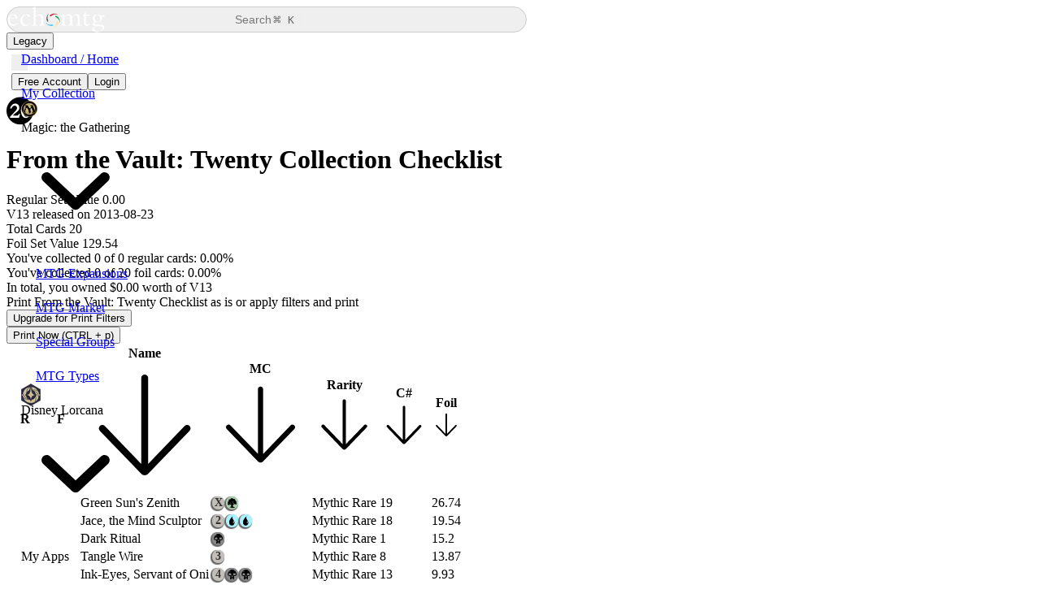

--- FILE ---
content_type: text/html;charset=utf-8
request_url: https://www.echomtg.com/mtg/sets/v13/from-the-vault-twenty/printable-check-list/
body_size: 101643
content:
<!DOCTYPE html><html  lang="en"><head><meta charset="utf-8"><meta name="viewport" content="width=device-width, initial-scale=1"><title>From the Vault: Twenty Printable Checklist</title><link rel="preconnect" href="https://cdn.jsdelivr.net" crossorigin="anonymous"><link rel="preconnect" href="https://fonts.googleapis.com"><link rel="preconnect" href="https://fonts.gstatic.com" crossorigin="anonymous"><style type="text/css">@font-face {
  font-family: 'Keyrune';
  src: url('//cdn.jsdelivr.net/npm/keyrune@latest/fonts/keyrune.eot');
  src: url('//cdn.jsdelivr.net/npm/keyrune@latest/fonts/keyrune.eot?#iefix') format('embedded-opentype'),
       url('//cdn.jsdelivr.net/npm/keyrune@latest/fonts/keyrune.woff2') format('woff2'),
       url('//cdn.jsdelivr.net/npm/keyrune@latest/fonts/keyrune.woff') format('woff'),
       url('//cdn.jsdelivr.net/npm/keyrune@latest/fonts/keyrune.ttf') format('truetype'),
       url('//cdn.jsdelivr.net/npm/keyrune@latest/fonts/keyrune.svg') format('svg');
  font-weight: normal;
  font-style: normal;
  font-display: swap !important;
}</style><style>#app-layout[data-v-b05015ae]{contain:layout paint}</style><style>.layout[data-v-8fe799db]{height:100vh;height:100svh;overflow:hidden;perspective:1000px;width:100vw}</style><style>.sidebar[data-v-451ed41a]{background-color:var(--bg-sidebar-color);height:100vh;height:100svh;left:0;overflow-x:hidden;overflow-y:auto;position:fixed;top:0;transition:width var(--sidebar-anim-ease) var(--sidebar-anim-duration),box-shadow var(--sidebar-anim-ease) var(--sidebar-anim-duration),color .3s var(--bezier-ease) 0s,background-color .3s var(--bezier-ease) 0s;width:var(--sidebar-open-width);z-index:4}.sidebar .sidebar-wrap[data-v-451ed41a]{overflow:hidden}.sidebar[data-v-451ed41a] .n-scrollbar-rail{opacity:.15}.sidebar.collapsed[data-v-451ed41a]{width:var(--sidebar-close-width)}.sidebar.collapsed[data-v-451ed41a]:hover{box-shadow:0 0 80px #0003;width:var(--sidebar-open-width)}@media (max-width:700px){.sidebar[data-v-451ed41a]{transform:translate(-100%);transition:all .3s var(--bezier-ease) 0s;z-index:-1}.sidebar.opened[data-v-451ed41a]{box-shadow:0 0 80px #0003;transform:translate(0);z-index:2100}}.direction-rtl .sidebar[data-v-451ed41a]{left:unset;right:0}@media (max-width:700px){.direction-rtl .sidebar[data-v-451ed41a]{transform:translate(100%)}.direction-rtl .sidebar.opened[data-v-451ed41a]{transform:translate(0)}}</style><style>.sidebar-header[data-v-67bf55e8]{height:var(--toolbar-height);min-height:var(--toolbar-height)}.sidebar-header .sidebar-pin[data-v-67bf55e8]{height:100%}.sidebar-header .sidebar-pin[data-v-67bf55e8] .n-icon{cursor:pointer}.sidebar-header .sidebar-pin[data-v-67bf55e8] .n-icon .i-large{opacity:.3;transition:opacity var(--sidebar-anim-ease) var(--sidebar-anim-duration)}.sidebar-header .sidebar-pin[data-v-67bf55e8] .n-icon:hover,.sidebar-header .sidebar-pin[data-v-67bf55e8] .n-icon:hover .i-large{opacity:1}.sidebar-header .sidebar-pin .i-large[data-v-67bf55e8]{display:block}.sidebar-header .sidebar-pin .i-small[data-v-67bf55e8]{display:none}@media (max-width:700px){.sidebar-header .sidebar-pin .i-large[data-v-67bf55e8]{display:none}.sidebar-header .sidebar-pin .i-small[data-v-67bf55e8]{display:block}}.sidebar-header .sidebar-pin.fade-enter-from[data-v-67bf55e8],.sidebar-header .sidebar-pin.fade-leave-to[data-v-67bf55e8]{opacity:0}.direction-rtl .sidebar-header .sidebar-pin .i-small svg[data-v-67bf55e8]{transform:rotateY(180deg)}</style><style>.logo[data-v-4cb327a6]{align-items:center;display:flex;height:100%}.logo img[data-v-4cb327a6]{display:block;height:100%;max-height:var(--5b0dc7bb)}</style><style>.nav.collapsed[data-v-90803c14]{pointer-events:none}.nav[data-v-90803c14] .n-menu-item-group .n-menu-item-group-title{overflow:hidden;text-overflow:ellipsis;white-space:nowrap}.nav[data-v-90803c14] .n-submenu-children{--dash-width:8px;--dash-height:2px;--dash-offset:29px;position:relative}.nav[data-v-90803c14] .n-submenu-children:before{background-color:var(--border-color);bottom:20px;content:"";display:block;left:var(--dash-offset);position:absolute;top:0;width:var(--dash-height)}.nav[data-v-90803c14] .n-submenu-children .n-menu-item-content:after{background-color:var(--border-color);content:"";display:block;height:var(--dash-height);left:calc(var(--dash-offset) + var(--dash-height));position:absolute;top:calc(50% - (ar(--dash-height)/2));width:var(--dash-width);z-index:-1}.nav[data-v-90803c14] .n-submenu-children .n-menu-item-group .n-menu-item-group-title{padding-left:44px!important}.nav[data-v-90803c14] .n-submenu-children .n-submenu-children:before{display:none}.nav[data-v-90803c14] .n-submenu-children .n-submenu-children .n-menu-item-content:after{background:repeating-linear-gradient(90deg,var(--border-color) 0,var(--border-color) 5px,transparent 5px,transparent 8px);width:calc(var(--dash-width)*3)}.nav[data-v-90803c14] .n-menu--horizontal .n-menu-item-content .n-menu-item-content-header{overflow:initial}.direction-rtl .nav[data-v-90803c14] .n-submenu-children{--dash-offset:25px}</style><style>.main[data-v-6e0939ce]{background-color:var(--bg-body-color);padding-left:var(--sidebar-open-width);position:relative;width:100%}.main.sidebar-collapsed[data-v-6e0939ce]{padding-left:var(--sidebar-close-width)}.main .view[data-v-6e0939ce]{flex-grow:1;margin:0 auto;padding:0 var(--view-padding);width:100%}.main .view.boxed[data-v-6e0939ce]{max-width:var(--boxed-width)}.main .view.view-no-padded[data-v-6e0939ce]{padding:0}@media (max-width:700px){.main[data-v-6e0939ce],.main.sidebar-collapsed[data-v-6e0939ce]{padding-left:0}.main.sidebar-opened[data-v-6e0939ce]{opacity:.5;overflow:hidden}}@media (min-width:701px){.main[data-v-6e0939ce] header.toolbar .logo-box{display:none}}</style><style>.toolbar[data-v-308f8fbe]{left:0;padding:0 var(--view-padding);position:sticky;top:0;z-index:3}.toolbar[data-v-308f8fbe],.toolbar .wrap[data-v-308f8fbe]{height:var(--toolbar-height);max-width:100%;overflow:hidden;width:100%}.toolbar .wrap[data-v-308f8fbe]{position:relative;z-index:1}@media (max-width:850px){.toolbar .wrap .pinned-pages[data-v-308f8fbe]{display:none}}@media (max-width:700px){.toolbar .wrap[data-v-308f8fbe]{justify-content:space-between}.toolbar .wrap .breadcrumb[data-v-308f8fbe]{display:none}}.toolbar.boxed[data-v-308f8fbe]{padding:0}.toolbar.boxed .wrap[data-v-308f8fbe]{margin:0 auto;max-width:var(--boxed-width);padding:0 var(--view-padding)}.toolbar .gradient-sidebar[data-v-308f8fbe]{background-color:var(--bg-sidebar-color);background:linear-gradient(to bottom,rgba(var(--bg-sidebar-color-rgb)/1) 0,rgba(var(--bg-sidebar-color-rgb)/.945) 8.6%,rgba(var(--bg-sidebar-color-rgb)/.888) 16.2%,rgba(var(--bg-sidebar-color-rgb)/.83) 22.9%,rgba(var(--bg-sidebar-color-rgb)/.769) 28.9%,rgba(var(--bg-sidebar-color-rgb)/.707) 34.4%,rgba(var(--bg-sidebar-color-rgb)/.644) 39.5%,rgba(var(--bg-sidebar-color-rgb)/.578),rgba(var(--bg-sidebar-color-rgb)/.511) 49.5%,rgba(var(--bg-sidebar-color-rgb)/.443) 54.7%,rgba(var(--bg-sidebar-color-rgb)/.373) 60.3%,rgba(var(--bg-sidebar-color-rgb)/.301) 66.4%,rgba(var(--bg-sidebar-color-rgb)/.228) 73.3%,rgba(var(--bg-sidebar-color-rgb)/.153) 81%,rgba(var(--bg-sidebar-color-rgb)/.077) 89.9%,rgba(var(--bg-sidebar-color-rgb)/0));inset:0;position:absolute}.toolbar .gradient-body[data-v-308f8fbe]{background-color:var(--bg-body-color);background:linear-gradient(to bottom,rgba(var(--bg-body-color-rgb)/1) 0,rgba(var(--bg-body-color-rgb)/.738) 19%,rgba(var(--bg-body-color-rgb)/.541) 34%,rgba(var(--bg-body-color-rgb)/.382) 47%,rgba(var(--bg-body-color-rgb)/.278) 56.5%,rgba(var(--bg-body-color-rgb)/.194) 65%,rgba(var(--bg-body-color-rgb)/.126) 73%,rgba(var(--bg-body-color-rgb)/.075) 80.2%,rgba(var(--bg-body-color-rgb)/.042) 86.1%,rgba(var(--bg-body-color-rgb)/.021) 91%,rgba(var(--bg-body-color-rgb)/.008) 95.2%,rgba(var(--bg-body-color-rgb)/.002) 98.2%,rgba(var(--bg-body-color-rgb)/0));inset:0;position:absolute}.direction-rtl .toolbar .wrap .logo-box .n-icon[data-v-308f8fbe]{transform:rotateY(180deg)}</style><style>.search-btn[data-v-df59daea]{border:1px solid #ccc;border-radius:50px;cursor:pointer;gap:10px;height:32px;padding:4px 6px 4px 10px;width:50%}.search-btn .search-command[data-v-df59daea]{white-space:nowrap}.search-btn .search-command span[data-v-df59daea]{font-size:16px;line-height:0;position:relative;top:1px}.search-btn .search-command span.win[data-v-df59daea]{font-size:inherit;top:0}.search-btn[data-v-df59daea]>.n-icon{opacity:.5;transition:opacity .3s}.search-btn>span[data-v-df59daea]{font-size:14px;opacity:.5;padding-right:2px;transition:opacity .3s;width:80%}.search-btn[data-v-df59daea]>code{background-color:#eee;border-bottom-right-radius:10px;border-top-right-radius:10px;color:#666;padding-right:10px}.search-btn[data-v-df59daea]:hover>.n-icon{opacity:.9}.search-btn:hover>span[data-v-df59daea]{opacity:.9}@media (max-width:1000px){.search-btn[data-v-df59daea]{padding-left:8px!important;padding-right:8px!important;width:100%}.search-btn>span[data-v-df59daea]{display:block;text-align:center;width:70%}.search-btn>.n-text--code[data-v-df59daea]{display:none}}</style><style>.pill-wrapper[data-v-8099e838]{background-color:var(--bg-sidebar-color);border:1px solid var(--border-color);border-radius:50px;color:var(--fg-default-color);gap:14px;padding:6px;transition:all .3s}</style><style>.theme-switch[data-v-24ca97e0]{border:none;height:20px;outline:none;overflow:hidden;padding-left:10px;position:relative;width:20px}.theme-switch[data-v-24ca97e0] .n-icon{left:0;position:absolute;top:0}.theme-switch[data-v-24ca97e0] .n-icon>svg{left:0;position:absolute;top:0;transition:opacity .35s}.theme-switch[data-v-24ca97e0] .n-icon>svg.hover{opacity:0}.theme-switch[data-v-24ca97e0] .n-icon>svg:not(.hover){opacity:1}.theme-switch[data-v-24ca97e0] .n-icon:hover>svg.hover{opacity:1}.theme-switch[data-v-24ca97e0] .n-icon:hover>svg:not(.hover){opacity:0}.rotate-enter-active[data-v-24ca97e0],.rotate-leave-active[data-v-24ca97e0]{transition:all .5s ease-out}.rotate-enter-from[data-v-24ca97e0]{opacity:0;transform:rotate(45deg)}.rotate-leave-to[data-v-24ca97e0]{opacity:0;transform:rotate(-45deg)}</style><style>.blur-effect[data-v-dc5a1799]{height:100%;left:0;position:absolute;top:0;width:100%;z-index:0}.blur-effect>div[data-v-dc5a1799]{inset:0;pointer-events:none;position:absolute;z-index:1}.blur-effect>div[data-v-dc5a1799]:first-child{backdrop-filter:blur(1px);-webkit-mask-image:linear-gradient(0deg,transparent 0,#000 12.5%,#000 25%,transparent 37.5%);mask-image:linear-gradient(0deg,transparent 0,#000 12.5%,#000 25%,transparent 37.5%)}.blur-effect>div[data-v-dc5a1799]:nth-child(2){backdrop-filter:blur(1.6px);-webkit-mask-image:linear-gradient(0deg,transparent 12.5%,#000 25%,#000 37.5%,transparent 50%);mask-image:linear-gradient(0deg,transparent 12.5%,#000 25%,#000 37.5%,transparent 50%)}.blur-effect>div[data-v-dc5a1799]:nth-child(3){backdrop-filter:blur(2.56px);-webkit-mask-image:linear-gradient(0deg,transparent 25%,#000 37.5%,#000 50%,transparent 62.5%);mask-image:linear-gradient(0deg,transparent 25%,#000 37.5%,#000 50%,transparent 62.5%)}.blur-effect>div[data-v-dc5a1799]:nth-child(4){backdrop-filter:blur(4.096px);-webkit-mask-image:linear-gradient(0deg,transparent 37.5%,#000 50%,#000 62.5%,transparent 75%);mask-image:linear-gradient(0deg,transparent 37.5%,#000 50%,#000 62.5%,transparent 75%)}.blur-effect>div[data-v-dc5a1799]:nth-child(5){backdrop-filter:blur(6.5536px);-webkit-mask-image:linear-gradient(0deg,transparent 50%,#000 62.5%,#000 75%,transparent 87.5%);mask-image:linear-gradient(0deg,transparent 50%,#000 62.5%,#000 75%,transparent 87.5%)}.blur-effect>div[data-v-dc5a1799]:nth-child(6){backdrop-filter:blur(10.48576px);-webkit-mask-image:linear-gradient(0deg,transparent 62.5%,#000 75%,#000 87.5%,transparent);mask-image:linear-gradient(0deg,transparent 62.5%,#000 75%,#000 87.5%,transparent)}.blur-effect>div[data-v-dc5a1799]:nth-child(7){backdrop-filter:blur(16.777216px);-webkit-mask-image:linear-gradient(0deg,transparent 75%,#000 87.5%,#000 100%,transparent 112.5%);mask-image:linear-gradient(0deg,transparent 75%,#000 87.5%,#000 100%,transparent 112.5%)}.blur-effect>div[data-v-dc5a1799]:nth-child(8){backdrop-filter:blur(26.8435456px);-webkit-mask-image:linear-gradient(0deg,transparent 87.5%,#000);mask-image:linear-gradient(0deg,transparent 87.5%,#000)}</style><style>@media print{body,html{background:#fff!important}#app-sidebar,.sidebar,.toolbar{display:none!important}#app,#app-main,#app-page,#app-view,.layout,.n-scrollbar,.n-scrollbar-container,.n-scrollbar-content{box-sizing:initial!important;height:auto!important;margin:0!important;max-height:auto!important;min-height:auto!important;overflow:inherit!important;padding:0!important}.checklist-filters,td[data-col-key=mc],th[data-col-key=mc]{display:none!important}.set-summary-printable,body,html{background:#fff!important;box-sizing:initial!important;color:#000!important;height:auto!important;max-height:auto!important;min-height:auto!important;padding:0!important}table{border:1px solid #ccc!important;width:100%}table thead{background-color:#ccc!important}table thead tr th{background-color:#ccc!important;border-top:1px solid #ccc!important}table tbody tr td,table thead tr th{border-bottom:1px solid #ccc!important;border-right:1px solid #ccc!important;padding:2px!important}table tbody tr:nth-child(odd) td{background:#fff!important}table tbody tr:nth-child(2n) td{background:#ccc!important}table tbody tr td{color:#000!important;font-size:10px}@page{size:letter;margin:.3in}#app-sidebar,.list-summary,.sidebar,.toolbar{display:none!important}}</style><style>.footer[data-v-37b8f9bc]{font-size:13px}.footer[data-v-37b8f9bc],.footer .wrap[data-v-37b8f9bc]{max-width:100%;overflow:hidden;width:100%}.footer .wrap[data-v-37b8f9bc]{margin:0 auto;padding:0 var(--view-padding)}.footer .wrap .copy[data-v-37b8f9bc]{line-height:1.6}.footer .wrap .copy a[data-v-37b8f9bc]{font-weight:700;text-decoration:none}.footer .wrap .copy[data-v-37b8f9bc] *{display:inline}.footer .wrap .copy i[data-v-37b8f9bc]{display:inline-block}.footer.boxed .wrap[data-v-37b8f9bc]{max-width:var(--boxed-width)}@media (max-width:700px){.footer[data-v-37b8f9bc]{font-size:10px}.footer i.n-icon[data-v-37b8f9bc]{font-size:18px!important}}</style><style>@media (max-width:700px){.search-dialog[data-v-33459b34] .n-card{border-radius:10px;padding:.75rem!important}}@media (max-width:700px){.search-dialog[data-v-33459b34] .n-card__content{padding:0}}@media (max-width:700px){.search-dialog .n-card[data-v-33459b34]{margin:.75rem auto;width:calc(100vw - 1.5rem)}}.search-controls[data-v-33459b34]{display:flex;flex-direction:column;gap:1rem}.search-primary[data-v-33459b34]{display:flex;flex:1}.search-input[data-v-33459b34]{flex:1}.search-secondary[data-v-33459b34]{align-items:center;display:flex;flex-wrap:nowrap;gap:.75rem}.search-set[data-v-33459b34]{display:flex;flex:1 1 auto}.search-set[data-v-33459b34] .n-input{width:100%}.search-advanced[data-v-33459b34],.search-toggle[data-v-33459b34]{flex-shrink:0}@media (min-width:700px){.search-controls[data-v-33459b34]{align-items:center;flex-direction:row}.search-secondary[data-v-33459b34]{align-items:center;flex:1;gap:1rem;justify-content:flex-end}.search-set[data-v-33459b34]{flex-basis:220px;max-width:250px}}.search-box-modal .search-box[data-v-33459b34]{border-radius:4px}.search-box-modal .search-box .search-input[data-v-33459b34]{gap:20px;height:50px;padding:20px}.search-box-modal .search-box .search-input input[data-v-33459b34]{background:transparent;border:none;min-width:100px;outline:none}.search-box-modal .search-box .search-input .n-text--code[data-v-33459b34]{white-space:nowrap}.search-box-modal .search-box .n-divider[data-v-33459b34]{margin-bottom:0;margin-top:0}.search-box-modal .search-box .conten-wrap[data-v-33459b34]{padding-bottom:30px}.search-box-modal .search-box .conten-wrap .group-empty[data-v-33459b34]{padding:30px 0 40px;text-align:center}.search-box-modal .search-box .conten-wrap .group[data-v-33459b34]{padding:0 10px}.search-box-modal .search-box .conten-wrap .group .group-title[data-v-33459b34]{margin-bottom:5px;opacity:.6;padding:20px 10px 5px}.search-box-modal .search-box .conten-wrap .group .group-list .item[data-v-33459b34]{border-radius:10px;cursor:pointer;gap:10px;padding:7px 10px;text-align:left;width:100%}.search-box-modal .search-box .conten-wrap .group .group-list .item .icon[data-v-33459b34]{align-items:center;background-color:rgba(var(--primary-color-rgb)/.15);border-radius:50%;display:flex;height:28px;justify-content:center;width:28px}.search-box-modal .search-box .conten-wrap .group .group-list .item .title[data-v-33459b34]{font-weight:700}.search-box-modal .search-box .conten-wrap .group .group-list .item .label[data-v-33459b34]{font-size:.9em;opacity:.8}.search-box-modal .search-box .conten-wrap .group .group-list .item.active[data-v-33459b34]{background-color:var(--hover-color)}.search-box-modal .search-box .conten-wrap .group .group-list .item[data-v-33459b34]:hover{box-shadow:0 0 0 1px var(--primary-color) inset}.search-box-modal .search-box .hint-bar[data-v-33459b34]{font-size:12px;gap:20px;padding:10px 0}.search-box-modal .search-box .hint-bar .icon[data-v-33459b34]{align-items:center;background-color:#ffffff4d;border-radius:4px;display:flex;height:18px;justify-content:center;padding-top:1px;text-align:center;width:18px}.search-box-modal .search-box .hint-bar .label[data-v-33459b34]{opacity:.7}</style><link rel="stylesheet" href="/_nuxt/entry.Z8ct9Mbb.css" crossorigin><link rel="preload" as="style" href="https://fonts.googleapis.com/css2?family=Lexend:wght@100..900&display=swap" crossorigin="anonymous" onload="this.onload=null;this.rel='stylesheet'"><link rel="preload" as="style" href="//cdn.jsdelivr.net/npm/keyrune@latest/css/keyrune.min.css" crossorigin="anonymous" onload="this.onload=null;this.rel='stylesheet'"><link rel="preload" as="font" type="font/woff" href="/_nuxt/public-sans-latin-400-normal.SBbinRkI.woff" crossorigin="anonymous"><link rel="preload" as="font" type="font/woff2" href="/_nuxt/public-sans-latin-400-normal.8Rpg0ruU.woff2" crossorigin="anonymous"><link rel="preload" as="font" type="font/woff" href="/_nuxt/jetbrains-mono-latin-400-normal.6-qcROiO.woff" crossorigin="anonymous"><link rel="preload" as="font" type="font/woff2" href="/_nuxt/jetbrains-mono-latin-400-normal.V6pRDFza.woff2" crossorigin="anonymous"><link rel="modulepreload" as="script" crossorigin href="/_nuxt/Brj9vRqn.js"><link rel="modulepreload" as="script" crossorigin href="/_nuxt/CtRPTb3P.js"><link rel="modulepreload" as="script" crossorigin href="/_nuxt/CIkUfmfo.js"><link rel="modulepreload" as="script" crossorigin href="/_nuxt/DCDilWcw.js"><link rel="modulepreload" as="script" crossorigin href="/_nuxt/B1elJibQ.js"><link rel="modulepreload" as="script" crossorigin href="/_nuxt/hFajlodw.js"><link rel="modulepreload" as="script" crossorigin href="/_nuxt/CPwEmeOa.js"><link rel="modulepreload" as="script" crossorigin href="/_nuxt/F94rPxkd.js"><link rel="modulepreload" as="script" crossorigin href="/_nuxt/BX_NkLuZ.js"><link rel="preload" as="fetch" fetchpriority="low" crossorigin="anonymous" href="/_nuxt/builds/meta/9e2e645f-54a9-4f3d-a681-7810958cc891.json"><link rel="dns-prefetch" href="https://cdn.jsdelivr.net"><link rel="dns-prefetch" href="https://fonts.googleapis.com"><link rel="dns-prefetch" href="https://fonts.gstatic.com"><noscript><link rel="stylesheet" href="https://cdn.jsdelivr.net/npm/keyrune@latest/css/keyrune.css" crossorigin="anonymous"></noscript><noscript><link rel="stylesheet" href="https://fonts.googleapis.com/css2?family=Lexend:wght@100..900&display=swap" crossorigin="anonymous"></noscript><meta property="og:image" content="https://assets.echomtg.com/magic/symbols/expansions/v13.png"><meta name="description" content="Card Images and Prices for the Magic the Gathering set From the Vault: Twenty, V13"><link rel="canonical" href="https://www.echomtg.com/mtg/sets/V13/from-the-vault-twenty/printable-check-list/"><script type="module" src="/_nuxt/Brj9vRqn.js" crossorigin></script></head><body><!--teleport start anchor--><!----><!--teleport anchor--><div id="app"><div class="n-config-provider" data-v-b05015ae><!--[--><!--teleport start--><!--teleport end--><!--[--><!--[--><!--[--><!--[--><!--[--><!--[--><!--[--><!--]--><!--[--><!--[--><!--[--><!--]--><!--[--><!--[--><!--[--><div data-v-b05015ae><div class="layout flex theme-dark layout-VerticalNav route-game-sets-set_code-set_name-printable-check-list opacity-0" id="app-layout" data-v-b05015ae data-v-8fe799db><aside id="app-sidebar" class="sidebar flex flex-col opened" data-v-8fe799db data-v-451ed41a><div class="sidebar-wrap flex grow flex-col" data-v-451ed41a><div class="px-7 transition-all" data-v-451ed41a><div class="sidebar-header flex items-center justify-between gap-4" data-v-451ed41a data-v-67bf55e8><a href="/" class="logo pl-2 animate-[fade_calc(var(--sidebar-anim-duration)_*_2)_forwards_calc(var(--sidebar-anim-duration)_/_2)] opacity-0" data-v-67bf55e8 style="--5b0dc7bb:32px;" data-v-4cb327a6><img alt="EchoMTG Logo" src="/logos/brand-logo_dark.svg" width="122" height="32" data-v-4cb327a6></a><div class="sidebar-pin flex items-center" data-v-67bf55e8><i data-v-67bf55e8 role="img" class="n-icon __icon-dark-d" style="font-size:20px;"><!--[--><span class="i-large" data-v-67bf55e8><i data-v-67bf55e8 role="img" class="n-icon __icon-dark-d" style=""><span></span></i></span><span class="i-small" data-v-67bf55e8><i data-v-67bf55e8 role="img" class="n-icon __icon-dark-d" style=""><span></span></i></span><!--]--></i></div></div></div><!--[--><div role="none" class="n-scrollbar __scrollbar-dark" style=""><div role="none" class="n-scrollbar-container" style=""><!--[--><div role="none" style="" class="n-scrollbar-content"><div class="px-2 transition-all" data-v-451ed41a><nav class="nav vertical" data-v-451ed41a data-v-90803c14><div role="menu" class="n-menu __menu-dark-b n-menu--vertical" style="" data-v-90803c14><div role="menuitem" class="n-menu-item"><!--[--><!----><div role="none" class="n-menu-item-content" style="padding-left:18px;"><div class="n-menu-item-content__icon" style="width:24px;height:24px;font-size:20px;margin-right:8px;" role="none"><i role="img" class="n-icon __icon-dark-d" style=""><span></span></i></div><div class="n-menu-item-content-header" role="none"><a href="/dashboard/" class="">Dashboard / Home</a><!----></div><!----></div><!----><!--]--></div><div role="menuitem" class="n-menu-item"><!--[--><!----><div role="none" class="n-menu-item-content" style="padding-left:18px;"><div class="n-menu-item-content__icon" style="width:24px;height:24px;font-size:20px;margin-right:8px;" role="none"><i role="img" class="n-icon __icon-dark-d" style=""><span></span></i></div><div class="n-menu-item-content-header" role="none"><a href="/apps/collection/" class="">My Collection</a><!----></div><!----></div><!----><!--]--></div><!--[--><!----><div class="n-submenu" role="menu" aria-expanded="true"><div class="n-menu-item" role="menuitem"><div role="none" class="n-menu-item-content" style="padding-left:18px;"><div class="n-menu-item-content__icon" style="width:24px;height:24px;font-size:20px;margin-right:8px;" role="none"><i role="img" class="n-icon __icon-dark-d" style=""><!--[--><img onerror="this.setAttribute(&#39;data-error&#39;, 1)" width="20" height="20" alt="Magic: the Gathering logo" data-nuxt-img srcset="https://imgproxy-434926184960.us-central1.run.app/RXIzZ3krTmk0Y1BzeDcwOWlWdmg4bXFjdW1IZFJ5eXpsYnRublh0bU9Ybz0/width:20/height:20/gravity:no/enlarge:1/quality:82/aHR0cHM6Ly93d3cuZWNob210Zy5jb20vbG9nb3MvbXRnLWdvbGQtbG9nby5wbmc 1x, https://imgproxy-434926184960.us-central1.run.app/TVJBU0RoaHRhQkFoR0FVN0lYL3doYjVDbUR4ZmpKYXNneWc1U1pNMCtwRT0/width:40/height:40/gravity:no/enlarge:1/quality:82/aHR0cHM6Ly93d3cuZWNob210Zy5jb20vbG9nb3MvbXRnLWdvbGQtbG9nby5wbmc 2x" src="https://imgproxy-434926184960.us-central1.run.app/LzJtaGFJMkFkaWpEbXQrLzJKSU5mN2QrYUtvdHN6TnpBNjdCSXZubnI1Yz0/fit:fill/width:20/height:20/gravity:no/enlarge:1/format:webp/quality:82/aHR0cHM6Ly93d3cuZWNob210Zy5jb20vbG9nb3MvbXRnLWdvbGQtbG9nby5wbmc"><!--]--></i></div><div class="n-menu-item-content-header" role="none">Magic: the Gathering<!----></div><i class="n-base-icon n-menu-item-content__arrow" aria-hidden="true"><svg viewBox="0 0 16 16" fill="none" xmlns="http://www.w3.org/2000/svg"><path d="M3.20041 5.73966C3.48226 5.43613 3.95681 5.41856 4.26034 5.70041L8 9.22652L11.7397 5.70041C12.0432 5.41856 12.5177 5.43613 12.7996 5.73966C13.0815 6.0432 13.0639 6.51775 12.7603 6.7996L8.51034 10.7996C8.22258 11.0668 7.77743 11.0668 7.48967 10.7996L3.23966 6.7996C2.93613 6.51775 2.91856 6.0432 3.20041 5.73966Z" fill="currentColor"></path></svg></i></div></div><div class="n-submenu-children" role="menu"><div role="menuitem" class="n-menu-item"><!--[--><!----><div role="none" class="n-menu-item-content" style="padding-left:36px;"><div class="n-menu-item-content__icon" style="width:24px;height:24px;font-size:20px;margin-right:8px;" role="none"><i role="img" class="n-icon __icon-dark-d" style=""><span></span></i></div><div class="n-menu-item-content-header" role="none"><a href="/mtg/sets/" class="">MTG Expansions</a><!----></div><!----></div><!----><!--]--></div><div role="menuitem" class="n-menu-item"><!--[--><!----><div role="none" class="n-menu-item-content" style="padding-left:36px;"><div class="n-menu-item-content__icon" style="width:24px;height:24px;font-size:20px;margin-right:8px;" role="none"><i role="img" class="n-icon __icon-dark-d" style=""><span></span></i></div><div class="n-menu-item-content-header" role="none"><a href="/mtg/market/" class="">MTG Market</a><!----></div><!----></div><!----><!--]--></div><div role="menuitem" class="n-menu-item"><!--[--><!----><div role="none" class="n-menu-item-content" style="padding-left:36px;"><div class="n-menu-item-content__icon" style="width:24px;height:24px;font-size:20px;margin-right:8px;" role="none"><i role="img" class="n-icon __icon-dark-d" style=""><span></span></i></div><div class="n-menu-item-content-header" role="none"><a href="/mtg/groups/" class="">Special Groups</a><!----></div><!----></div><!----><!--]--></div><div role="menuitem" class="n-menu-item"><!--[--><!----><div role="none" class="n-menu-item-content" style="padding-left:36px;"><div class="n-menu-item-content__icon" style="width:24px;height:24px;font-size:20px;margin-right:8px;" role="none"><i role="img" class="n-icon __icon-dark-d" style=""><span></span></i></div><div class="n-menu-item-content-header" role="none"><a href="/mtg/types/" class="">MTG Types</a><!----></div><!----></div><!----><!--]--></div></div></div><!----><!--]--><!--[--><!----><div class="n-submenu" role="menu" aria-expanded="false"><div class="n-menu-item" role="menuitem"><div role="none" class="n-menu-item-content n-menu-item-content--collapsed" style="padding-left:18px;"><div class="n-menu-item-content__icon" style="width:24px;height:24px;font-size:20px;margin-right:8px;" role="none"><i role="img" class="n-icon __icon-dark-d" style=""><!--[--><img onerror="this.setAttribute(&#39;data-error&#39;, 1)" width="24" height="28" alt="Disney Lorcana logo" data-nuxt-img srcset="https://imgproxy-434926184960.us-central1.run.app/b0lsaTVWK01qdG5GNW96NFAzR0FONEk0S2dqeEZ0OG1ZZ0FjNnMyNkNPcz0/width:24/height:28/gravity:no/enlarge:1/quality:82/aHR0cHM6Ly93d3cuZWNob210Zy5jb20vbG9nb3MvbG9yY2FuYS1sb2dvLnBuZw 1x, https://imgproxy-434926184960.us-central1.run.app/R3ZSY0ZzMDBUM3NJVGtBQW5yRnlLOUNZTzVZWmZHWndHVkY5dCtrUVo1TT0/width:48/height:56/gravity:no/enlarge:1/quality:82/aHR0cHM6Ly93d3cuZWNob210Zy5jb20vbG9nb3MvbG9yY2FuYS1sb2dvLnBuZw 2x" src="https://imgproxy-434926184960.us-central1.run.app/Vy9IL3NaT25BR2JWMHNqeEJRNTk4RklGWitBM0NuSTJCdXJNeW1kTVZqTT0/fit:fill/width:24/height:28/gravity:no/enlarge:1/format:webp/quality:82/aHR0cHM6Ly93d3cuZWNob210Zy5jb20vbG9nb3MvbG9yY2FuYS1sb2dvLnBuZw"><!--]--></i></div><div class="n-menu-item-content-header" role="none">Disney Lorcana<!----></div><i class="n-base-icon n-menu-item-content__arrow" aria-hidden="true"><svg viewBox="0 0 16 16" fill="none" xmlns="http://www.w3.org/2000/svg"><path d="M3.20041 5.73966C3.48226 5.43613 3.95681 5.41856 4.26034 5.70041L8 9.22652L11.7397 5.70041C12.0432 5.41856 12.5177 5.43613 12.7996 5.73966C13.0815 6.0432 13.0639 6.51775 12.7603 6.7996L8.51034 10.7996C8.22258 11.0668 7.77743 11.0668 7.48967 10.7996L3.23966 6.7996C2.93613 6.51775 2.91856 6.0432 3.20041 5.73966Z" fill="currentColor"></path></svg></i></div></div><!----></div><!----><!--]--><div class="n-menu-divider" style=""></div><!--[--><!----><div class="n-submenu" role="menu" aria-expanded="true"><div class="n-menu-item" role="menuitem"><div role="none" class="n-menu-item-content" style="padding-left:18px;"><div class="n-menu-item-content__icon" style="width:24px;height:24px;font-size:20px;margin-right:8px;" role="none"><i role="img" class="n-icon __icon-dark-d" style=""><span></span></i></div><div class="n-menu-item-content-header" role="none">My Apps<!----></div><i class="n-base-icon n-menu-item-content__arrow" aria-hidden="true"><svg viewBox="0 0 16 16" fill="none" xmlns="http://www.w3.org/2000/svg"><path d="M3.20041 5.73966C3.48226 5.43613 3.95681 5.41856 4.26034 5.70041L8 9.22652L11.7397 5.70041C12.0432 5.41856 12.5177 5.43613 12.7996 5.73966C13.0815 6.0432 13.0639 6.51775 12.7603 6.7996L8.51034 10.7996C8.22258 11.0668 7.77743 11.0668 7.48967 10.7996L3.23966 6.7996C2.93613 6.51775 2.91856 6.0432 3.20041 5.73966Z" fill="currentColor"></path></svg></i></div></div><div class="n-submenu-children" role="menu"><div role="menuitem" class="n-menu-item"><!--[--><!----><div role="none" class="n-menu-item-content" style="padding-left:36px;"><div class="n-menu-item-content__icon" style="width:24px;height:24px;font-size:20px;margin-right:8px;" role="none"><i role="img" class="n-icon __icon-dark-d" style=""><span></span></i></div><div class="n-menu-item-content-header" role="none"><a href="/apps/lists/" class="">Lists / Decks</a><!----></div><!----></div><!----><!--]--></div><div role="menuitem" class="n-menu-item"><!--[--><!----><div role="none" class="n-menu-item-content" style="padding-left:36px;"><div class="n-menu-item-content__icon" style="width:24px;height:24px;font-size:20px;margin-right:8px;" role="none"><i role="img" class="n-icon __icon-dark-d" style=""><span></span></i></div><div class="n-menu-item-content-header" role="none"><a href="/apps/sealed/" class="">Sealed Manager</a><!----></div><!----></div><!----><!--]--></div><div role="menuitem" class="n-menu-item"><!--[--><!----><div role="none" class="n-menu-item-content" style="padding-left:36px;"><div class="n-menu-item-content__icon" style="width:24px;height:24px;font-size:20px;margin-right:8px;" role="none"><i role="img" class="n-icon __icon-dark-d" style=""><span></span></i></div><div class="n-menu-item-content-header" role="none"><a href="/apps/earnings/" class="">Earnings Tracker</a><!----></div><!----></div><!----><!--]--></div><div role="menuitem" class="n-menu-item"><!--[--><!----><div role="none" class="n-menu-item-content" style="padding-left:36px;"><div class="n-menu-item-content__icon" style="width:24px;height:24px;font-size:20px;margin-right:8px;" role="none"><i role="img" class="n-icon __icon-dark-d" style=""><span></span></i></div><div class="n-menu-item-content-header" role="none"><a href="/apps/watchlist/" class="">Watchlist</a><!----></div><!----></div><!----><!--]--></div><div role="menuitem" class="n-menu-item"><!--[--><!----><div role="none" class="n-menu-item-content" style="padding-left:36px;"><div class="n-menu-item-content__icon" style="width:24px;height:24px;font-size:20px;margin-right:8px;" role="none"><i role="img" class="n-icon __icon-dark-d" style=""><span></span></i></div><div class="n-menu-item-content-header" role="none"><a href="/traders/" class="">Trade List</a><!----></div><!----></div><!----><!--]--></div><div role="menuitem" class="n-menu-item"><!--[--><!----><div role="none" class="n-menu-item-content" style="padding-left:36px;"><div class="n-menu-item-content__icon" style="width:24px;height:24px;font-size:20px;margin-right:8px;" role="none"><i role="img" class="n-icon __icon-dark-d" style=""><span></span></i></div><div class="n-menu-item-content-header" role="none"><a href="/apps/statistics/" class="">Statistics</a><!----></div><!----></div><!----><!--]--></div><div role="menuitem" class="n-menu-item"><!--[--><!----><div role="none" class="n-menu-item-content" style="padding-left:36px;"><div class="n-menu-item-content__icon" style="width:24px;height:24px;font-size:20px;margin-right:8px;" role="none"><i role="img" class="n-icon __icon-dark-d" style=""><span></span></i></div><div class="n-menu-item-content-header" role="none"><a href="/apps/import/" class="">Import Tool</a><!----></div><!----></div><!----><!--]--></div></div></div><!----><!--]--><div class="n-menu-divider" style=""></div><!--[--><!----><div class="n-submenu" role="menu" aria-expanded="false"><div class="n-menu-item" role="menuitem"><div role="none" class="n-menu-item-content n-menu-item-content--collapsed" style="padding-left:18px;"><div class="n-menu-item-content__icon" style="width:24px;height:24px;font-size:20px;margin-right:8px;" role="none"><i role="img" class="n-icon __icon-dark-d" style=""><span></span></i></div><div class="n-menu-item-content-header" role="none">My Account<!----></div><i class="n-base-icon n-menu-item-content__arrow" aria-hidden="true"><svg viewBox="0 0 16 16" fill="none" xmlns="http://www.w3.org/2000/svg"><path d="M3.20041 5.73966C3.48226 5.43613 3.95681 5.41856 4.26034 5.70041L8 9.22652L11.7397 5.70041C12.0432 5.41856 12.5177 5.43613 12.7996 5.73966C13.0815 6.0432 13.0639 6.51775 12.7603 6.7996L8.51034 10.7996C8.22258 11.0668 7.77743 11.0668 7.48967 10.7996L3.23966 6.7996C2.93613 6.51775 2.91856 6.0432 3.20041 5.73966Z" fill="currentColor"></path></svg></i></div></div><!----></div><!----><!--]--><div class="n-menu-divider"></div><!--[--><!----><div class="n-submenu" role="menu" aria-expanded="false"><div class="n-menu-item" role="menuitem"><div role="none" class="n-menu-item-content n-menu-item-content--collapsed" style="padding-left:18px;"><div class="n-menu-item-content__icon" style="width:24px;height:24px;font-size:20px;margin-right:8px;" role="none"><i role="img" class="n-icon __icon-dark-d" style=""><span></span></i></div><div class="n-menu-item-content-header" role="none">EchoMTG<!----></div><i class="n-base-icon n-menu-item-content__arrow" aria-hidden="true"><svg viewBox="0 0 16 16" fill="none" xmlns="http://www.w3.org/2000/svg"><path d="M3.20041 5.73966C3.48226 5.43613 3.95681 5.41856 4.26034 5.70041L8 9.22652L11.7397 5.70041C12.0432 5.41856 12.5177 5.43613 12.7996 5.73966C13.0815 6.0432 13.0639 6.51775 12.7603 6.7996L8.51034 10.7996C8.22258 11.0668 7.77743 11.0668 7.48967 10.7996L3.23966 6.7996C2.93613 6.51775 2.91856 6.0432 3.20041 5.73966Z" fill="currentColor"></path></svg></i></div></div><!----></div><!----><!--]--><div role="menuitem" class="n-menu-item"><!--[--><!----><div role="none" class="n-menu-item-content" style="padding-left:18px;"><div class="n-menu-item-content__icon" style="width:24px;height:24px;font-size:20px;margin-right:8px;" role="none"><i role="img" class="n-icon __icon-dark-d" style=""><span></span></i></div><div class="n-menu-item-content-header" role="none"><a href="/blog/" class="">Blog</a><!----></div><!----></div><!----><!--]--></div><div role="menuitem" class="n-menu-item"><!--[--><!----><div role="none" class="n-menu-item-content" style="padding-left:18px;"><div class="n-menu-item-content__icon" style="width:24px;height:24px;font-size:20px;margin-right:8px;" role="none"><i role="img" class="n-icon __icon-dark-d" style=""><span></span></i></div><div class="n-menu-item-content-header" role="none"><a href="/api/" class="">API Docs</a><!----></div><!----></div><!----><!--]--></div></div></nav></div></div><!--]--></div><div class="n-scrollbar-rail n-scrollbar-rail--vertical n-scrollbar-rail--vertical--right" data-scrollbar-rail="true" style="" aria-hidden="true"><!----></div><!----></div><!--]--><div class="p-2" data-v-451ed41a><div class="bg-body rounded-lg py-0.5" data-v-451ed41a><div role="menu" class="n-menu __menu-dark-b n-menu--vertical" style=""><div role="menuitem" class="n-menu-item"><!--[--><!----><div role="none" class="n-menu-item-content" style="padding-left:18px;"><div class="n-menu-item-content__icon" style="width:24px;height:24px;font-size:20px;margin-right:8px;" role="none"><i role="img" class="n-icon __icon-dark-d" style=""><span></span></i></div><div class="n-menu-item-content-header" role="none"><a href="/plans/" class="">Subscription Plans</a><!----></div><!----></div><!----><!--]--></div><div role="menuitem" class="n-menu-item"><!--[--><!----><div role="none" class="n-menu-item-content" style="padding-left:18px;"><div class="n-menu-item-content__icon" style="width:24px;height:24px;font-size:20px;margin-right:8px;" role="none"><i role="img" class="n-icon __icon-dark-d" style=""><span></span></i></div><div class="n-menu-item-content-header" role="none"><a href="/login/" class="">Login</a><!----></div><!----></div><!----><!--]--></div></div></div></div></div></aside><div id="app-main" class="main sidebar-opened grow" data-v-8fe799db data-v-6e0939ce><!--[--><div role="none" class="n-scrollbar __scrollbar-dark" style=""><div role="none" class="n-scrollbar-container" style=""><!--[--><div role="none" style="" class="n-scrollbar-content flex min-h-full flex-col"><header class="toolbar no-print" data-v-6e0939ce data-v-308f8fbe><div class="wrap flex items-center justify-between gap-3" data-v-308f8fbe><div class="flex items-center gap-3" data-v-308f8fbe><div class="logo-box flex cursor-pointer items-center gap-2" data-v-308f8fbe><div class="logo" data-v-308f8fbe style="--5b0dc7bb:32px;" data-v-4cb327a6><img alt="EchoMTG Logo" src="/logos/brand-icon_dark.svg" width="32" height="32" data-v-4cb327a6></div><i data-v-308f8fbe role="img" class="n-icon __icon-dark-d" style="font-size:20px;"><span></span></i></div><span data-v-308f8fbe></span></div><div class="flex-grow md:flex-grow ml-3" data-v-308f8fbe><button aria-label="global item search" class="search-btn flex items-center bg-white" data-v-308f8fbe data-v-df59daea><i class="search-btn-icon text-black n-icon __icon-dark-d" data-v-df59daea role="img" style="font-size:16px;"><span></span></i><span class="text-black" data-v-df59daea>Search</span><code class="n-text __text-dark-d n-text--code search-command" style="" data-v-df59daea><span class="" data-v-df59daea>⌘</span> K </code></button></div><div class="hidden md:block" data-v-308f8fbe><!--[--><!----><button class="__button-dark-hlmmd n-button n-button--default-type n-button--medium-type" tabindex="0" type="button" style="" aria-label="legacy website options" data-v-308f8fbe><!----><span class="n-button__icon" style="margin:;"><div class="n-icon-slot" role="none"><i data-v-308f8fbe role="img" class="n-icon __icon-dark-d" style=""><span></span></i></div></span><span class="n-button__content"><span data-v-308f8fbe>Legacy</span></span><div aria-hidden="true" class="n-base-wave"></div><!----><!----></button><!----><!--]--></div><div class="hidden md:inline" data-v-308f8fbe><!----></div><div class="flex items-center justify-end gap-3" data-v-308f8fbe><div class="pill-wrapper flex items-center" data-v-308f8fbe data-v-8099e838><!--[--><button class="theme-switch" alt="theme-switch" aria-label="theme-switch" data-v-308f8fbe data-v-24ca97e0><i data-v-24ca97e0 role="img" class="n-icon __icon-dark-d" style="font-size:20px;"><!--[--><svg xmlns="http://www.w3.org/2000/svg" xmlns:xlink="http://www.w3.org/1999/xlink" aria-hidden="true" role="img" style="" width="1em" height="1em" viewBox="0 0 16 16" class="hover" data-v-24ca97e0></svg><svg xmlns="http://www.w3.org/2000/svg" xmlns:xlink="http://www.w3.org/1999/xlink" aria-hidden="true" role="img" style="" width="1em" height="1em" viewBox="0 0 16 16" data-v-24ca97e0></svg><!--]--></i></button><div class="flex gap-1" data-v-308f8fbe><button class="__button-dark-dlmmp n-button n-button--primary-type n-button--medium-type mr-3" tabindex="0" type="button" style="" data-v-308f8fbe><!----><span class="n-button__icon" style="margin:;"><div class="n-icon-slot" role="none"><i data-v-308f8fbe role="img" class="n-icon __icon-dark-d" style=""><span></span></i></div></span><span class="n-button__content"> Free Account </span><div aria-hidden="true" class="n-base-wave"></div><div aria-hidden="true" class="n-button__border" style=""></div><div aria-hidden="true" class="n-button__state-border" style=""></div></button><button class="__button-dark-dlmmd n-button n-button--default-type n-button--medium-type mr-4 px-6 text-bold" tabindex="0" type="button" style="" aria-label="login button" data-v-308f8fbe><!----><span class="n-button__icon" style="margin:;"><div class="n-icon-slot" role="none"><i data-v-308f8fbe role="img" class="n-icon __icon-dark-d" style=""><span></span></i></div></span><span class="n-button__content"><span class="hidden md:inline" data-v-308f8fbe>Login</span></span><div aria-hidden="true" class="n-base-wave"></div><!----><!----></button></div><!--]--></div></div></div><div class="blur-effect" data-v-308f8fbe data-v-dc5a1799><!--[--><div data-v-dc5a1799></div><div data-v-dc5a1799></div><div data-v-dc5a1799></div><div data-v-dc5a1799></div><div data-v-dc5a1799></div><div data-v-dc5a1799></div><div data-v-dc5a1799></div><div data-v-dc5a1799></div><!--]--></div><div class="gradient-body" data-v-308f8fbe></div></header><div id="app-view" class="view" data-v-6e0939ce><!--[--><!--[--><div class="p-4" id="app-page"><div class="set-item-list-container"><div class="container set-summary-printable py-5"><div class="flex items-center"><i style="width:35px;height:40px;margin-right:10px;" role="img" class="n-icon __icon-dark-d"><!--[--><i style="font-size:40px;" class="ss ss-v13 ss-echo" role="img"></i><!--]--></i><h1 class="text-2xl font-bold">From the Vault: Twenty Collection Checklist<!----></h1></div><nav class="flex flex-wrap justify-between gap-4 my-4"><div class="font-semibold"> Regular Set Value  0.00</div><div>V13 released on 2013-08-23</div><div>Total Cards 20</div><div class="font-semibold"> Foil Set Value  129.54</div></nav><nav class="flex flex-wrap justify-between gap-4 mb-5"><div>You&#39;ve collected 0 of 0 regular cards: 0.00%</div><div>You&#39;ve collected 0 of 20 foil cards: 0.00%</div><div> In total, you owned $0.00 worth of V13</div></nav></div><div class="checklist-filters p-3 flex flex-wrap items-center gap-4"><div class="flex-grow"> Print From the Vault: Twenty Checklist as is or apply filters and print </div><div class="featureGate flex-shrink-0"><!----></div><div class="featureGate flex-shrink-0"><!----></div><div class="featureGate flex-shrink-0"><!--[--><!----><button class="__button-dark-lsme n-button n-button--error-type n-button--small-type" tabindex="0" type="button" style=""><!----><span class="n-button__icon" style="margin:;"><div class="n-icon-slot" role="none"><i role="img" class="n-icon __icon-dark-d" style=""><span></span></i></div></span><span class="n-button__content">Upgrade for Print Filters </span><div aria-hidden="true" class="n-base-wave"></div><div aria-hidden="true" class="n-button__border" style=""></div><div aria-hidden="true" class="n-button__state-border" style=""></div></button><!----><!--]--></div><button class="__button-dark-lmms n-button n-button--success-type n-button--medium-type flex-shrink-0" tabindex="0" type="button" style="" icon="printer"><!----><!----><span class="n-button__content"> Print Now (CTRL + p) </span><div aria-hidden="true" class="n-base-wave"></div><div aria-hidden="true" class="n-button__border" style=""></div><div aria-hidden="true" class="n-button__state-border" style=""></div></button></div><div class="n-data-table __data-table-dark-m n-data-table--bordered n-data-table--single-line mt-5" style=""><div class="n-data-table-wrapper"><div class="n-data-table-base-table"><!----><!--[--><div class="n-data-table-base-table-body n-scrollbar __scrollbar-dark" style="" role="none"><div role="none" class="n-scrollbar-container" style=""><!--[--><div role="none" style="width:fit-content;min-width:100%;" class="n-scrollbar-content"><table class="n-data-table-table" style="table-layout:auto;"><colgroup><col style="width:40px;min-width:40px;"><col style="width:40px;min-width:40px;"><col style=""><col style=""><col style=""><col style="width:60px;min-width:60px;"><col style=""></colgroup><thead class="n-data-table-thead" data-n-id="4e68ad0d"><tr class="n-data-table-tr"><th style="width:40px;text-align:center;" colspan="1" rowspan="1" data-col-key="R" class="n-data-table-th"><!--[--><div class="n-data-table-th__title-wrapper"><div class="n-data-table-th__title">R</div><!----></div><!----><!----><!--]--></th><th style="width:40px;text-align:center;" colspan="1" rowspan="1" data-col-key="F" class="n-data-table-th"><!--[--><div class="n-data-table-th__title-wrapper"><div class="n-data-table-th__title">F</div><!----></div><!----><!----><!--]--></th><th style="" colspan="1" rowspan="1" data-col-key="name" class="n-data-table-th n-data-table-th--sortable"><!--[--><div class="n-data-table-th__title-wrapper"><div class="n-data-table-th__title">Name</div><span class="n-data-table-sorter"><i class="n-base-icon"><svg viewBox="0 0 28 28" version="1.1" xmlns="http://www.w3.org/2000/svg"><g stroke="none" stroke-width="1" fill-rule="evenodd"><g fill-rule="nonzero"><path d="M23.7916,15.2664 C24.0788,14.9679 24.0696,14.4931 23.7711,14.206 C23.4726,13.9188 22.9978,13.928 22.7106,14.2265 L14.7511,22.5007 L14.7511,3.74792 C14.7511,3.33371 14.4153,2.99792 14.0011,2.99792 C13.5869,2.99792 13.2511,3.33371 13.2511,3.74793 L13.2511,22.4998 L5.29259,14.2265 C5.00543,13.928 4.53064,13.9188 4.23213,14.206 C3.93361,14.4931 3.9244,14.9679 4.21157,15.2664 L13.2809,24.6944 C13.6743,25.1034 14.3289,25.1034 14.7223,24.6944 L23.7916,15.2664 Z"></path></g></g></svg></i></span></div><!----><!----><!--]--></th><th style="" colspan="1" rowspan="1" data-col-key="mc" class="n-data-table-th n-data-table-th--sortable"><!--[--><div class="n-data-table-th__title-wrapper"><div class="n-data-table-th__title">MC</div><span class="n-data-table-sorter"><i class="n-base-icon"><svg viewBox="0 0 28 28" version="1.1" xmlns="http://www.w3.org/2000/svg"><g stroke="none" stroke-width="1" fill-rule="evenodd"><g fill-rule="nonzero"><path d="M23.7916,15.2664 C24.0788,14.9679 24.0696,14.4931 23.7711,14.206 C23.4726,13.9188 22.9978,13.928 22.7106,14.2265 L14.7511,22.5007 L14.7511,3.74792 C14.7511,3.33371 14.4153,2.99792 14.0011,2.99792 C13.5869,2.99792 13.2511,3.33371 13.2511,3.74793 L13.2511,22.4998 L5.29259,14.2265 C5.00543,13.928 4.53064,13.9188 4.23213,14.206 C3.93361,14.4931 3.9244,14.9679 4.21157,15.2664 L13.2809,24.6944 C13.6743,25.1034 14.3289,25.1034 14.7223,24.6944 L23.7916,15.2664 Z"></path></g></g></svg></i></span></div><!----><!----><!--]--></th><th style="" colspan="1" rowspan="1" data-col-key="rarity" class="n-data-table-th n-data-table-th--sortable"><!--[--><div class="n-data-table-th__title-wrapper"><div class="n-data-table-th__title">Rarity</div><span class="n-data-table-sorter"><i class="n-base-icon"><svg viewBox="0 0 28 28" version="1.1" xmlns="http://www.w3.org/2000/svg"><g stroke="none" stroke-width="1" fill-rule="evenodd"><g fill-rule="nonzero"><path d="M23.7916,15.2664 C24.0788,14.9679 24.0696,14.4931 23.7711,14.206 C23.4726,13.9188 22.9978,13.928 22.7106,14.2265 L14.7511,22.5007 L14.7511,3.74792 C14.7511,3.33371 14.4153,2.99792 14.0011,2.99792 C13.5869,2.99792 13.2511,3.33371 13.2511,3.74793 L13.2511,22.4998 L5.29259,14.2265 C5.00543,13.928 4.53064,13.9188 4.23213,14.206 C3.93361,14.4931 3.9244,14.9679 4.21157,15.2664 L13.2809,24.6944 C13.6743,25.1034 14.3289,25.1034 14.7223,24.6944 L23.7916,15.2664 Z"></path></g></g></svg></i></span></div><!----><!----><!--]--></th><th style="width:60px;" colspan="1" rowspan="1" data-col-key="collectors_number" class="n-data-table-th n-data-table-th--sortable"><!--[--><div class="n-data-table-th__title-wrapper"><div class="n-data-table-th__title">C#</div><span class="n-data-table-sorter"><i class="n-base-icon"><svg viewBox="0 0 28 28" version="1.1" xmlns="http://www.w3.org/2000/svg"><g stroke="none" stroke-width="1" fill-rule="evenodd"><g fill-rule="nonzero"><path d="M23.7916,15.2664 C24.0788,14.9679 24.0696,14.4931 23.7711,14.206 C23.4726,13.9188 22.9978,13.928 22.7106,14.2265 L14.7511,22.5007 L14.7511,3.74792 C14.7511,3.33371 14.4153,2.99792 14.0011,2.99792 C13.5869,2.99792 13.2511,3.33371 13.2511,3.74793 L13.2511,22.4998 L5.29259,14.2265 C5.00543,13.928 4.53064,13.9188 4.23213,14.206 C3.93361,14.4931 3.9244,14.9679 4.21157,15.2664 L13.2809,24.6944 C13.6743,25.1034 14.3289,25.1034 14.7223,24.6944 L23.7916,15.2664 Z"></path></g></g></svg></i></span></div><!----><!----><!--]--></th><th style="" colspan="1" rowspan="1" data-col-key="foil_price" class="n-data-table-th n-data-table-th--sortable n-data-table-th--last"><!--[--><div class="n-data-table-th__title-wrapper"><div class="n-data-table-th__title">Foil</div><span class="n-data-table-sorter"><i class="n-base-icon"><svg viewBox="0 0 28 28" version="1.1" xmlns="http://www.w3.org/2000/svg"><g stroke="none" stroke-width="1" fill-rule="evenodd"><g fill-rule="nonzero"><path d="M23.7916,15.2664 C24.0788,14.9679 24.0696,14.4931 23.7711,14.206 C23.4726,13.9188 22.9978,13.928 22.7106,14.2265 L14.7511,22.5007 L14.7511,3.74792 C14.7511,3.33371 14.4153,2.99792 14.0011,2.99792 C13.5869,2.99792 13.2511,3.33371 13.2511,3.74793 L13.2511,22.4998 L5.29259,14.2265 C5.00543,13.928 4.53064,13.9188 4.23213,14.206 C3.93361,14.4931 3.9244,14.9679 4.21157,15.2664 L13.2809,24.6944 C13.6743,25.1034 14.3289,25.1034 14.7223,24.6944 L23.7916,15.2664 Z"></path></g></g></svg></i></span></div><!----><!----><!--]--></th></tr></thead><tbody data-n-id="4e68ad0d" class="n-data-table-tbody"><tr class="n-data-table-tr" style=""><td style="text-align:center;width:40px;--indent-offset:;" colspan="1" rowspan="1" data-col-key="R" class="n-data-table-td n-data-table-td--center-align"><!----><i class="text-gray-600 n-icon __icon-dark-d" role="img" style=""><span></span></i></td><td style="text-align:center;width:40px;--indent-offset:;" colspan="1" rowspan="1" data-col-key="F" class="n-data-table-td n-data-table-td--center-align"><!----></td><td style="--indent-offset:;" colspan="1" rowspan="1" data-col-key="name" class="n-data-table-td"><!---->Green Sun&#39;s Zenith</td><td style="--indent-offset:;" colspan="1" rowspan="1" data-col-key="mc" class="n-data-table-td"><!----><div style="color: rgba(255,255,255,0.6); font-size: 0.85rem;"><span class="symbol x">x</span><span class="symbol g">g</span></div></td><td style="--indent-offset:;" colspan="1" rowspan="1" data-col-key="rarity" class="n-data-table-td"><!---->Mythic Rare</td><td style="width:60px;--indent-offset:;" colspan="1" rowspan="1" data-col-key="collectors_number" class="n-data-table-td"><!---->19</td><td style="--indent-offset:;" colspan="1" rowspan="1" data-col-key="foil_price" class="n-data-table-td n-data-table-td--last-col"><!---->26.74</td></tr><tr class="n-data-table-tr n-data-table-tr--striped" style=""><td style="text-align:center;width:40px;--indent-offset:;" colspan="1" rowspan="1" data-col-key="R" class="n-data-table-td n-data-table-td--center-align"><!----><i class="text-gray-600 n-icon __icon-dark-d" role="img" style=""><span></span></i></td><td style="text-align:center;width:40px;--indent-offset:;" colspan="1" rowspan="1" data-col-key="F" class="n-data-table-td n-data-table-td--center-align"><!----></td><td style="--indent-offset:;" colspan="1" rowspan="1" data-col-key="name" class="n-data-table-td"><!---->Jace, the Mind Sculptor</td><td style="--indent-offset:;" colspan="1" rowspan="1" data-col-key="mc" class="n-data-table-td"><!----><div style="color: rgba(255,255,255,0.6); font-size: 0.85rem;"><span class="symbol colorless">2</span><span class="symbol u">u</span><span class="symbol u">u</span></div></td><td style="--indent-offset:;" colspan="1" rowspan="1" data-col-key="rarity" class="n-data-table-td"><!---->Mythic Rare</td><td style="width:60px;--indent-offset:;" colspan="1" rowspan="1" data-col-key="collectors_number" class="n-data-table-td"><!---->18</td><td style="--indent-offset:;" colspan="1" rowspan="1" data-col-key="foil_price" class="n-data-table-td n-data-table-td--last-col"><!---->19.54</td></tr><tr class="n-data-table-tr" style=""><td style="text-align:center;width:40px;--indent-offset:;" colspan="1" rowspan="1" data-col-key="R" class="n-data-table-td n-data-table-td--center-align"><!----><i class="text-gray-600 n-icon __icon-dark-d" role="img" style=""><span></span></i></td><td style="text-align:center;width:40px;--indent-offset:;" colspan="1" rowspan="1" data-col-key="F" class="n-data-table-td n-data-table-td--center-align"><!----></td><td style="--indent-offset:;" colspan="1" rowspan="1" data-col-key="name" class="n-data-table-td"><!---->Dark Ritual</td><td style="--indent-offset:;" colspan="1" rowspan="1" data-col-key="mc" class="n-data-table-td"><!----><div style="color: rgba(255,255,255,0.6); font-size: 0.85rem;"><span class="symbol b">b</span></div></td><td style="--indent-offset:;" colspan="1" rowspan="1" data-col-key="rarity" class="n-data-table-td"><!---->Mythic Rare</td><td style="width:60px;--indent-offset:;" colspan="1" rowspan="1" data-col-key="collectors_number" class="n-data-table-td"><!---->1</td><td style="--indent-offset:;" colspan="1" rowspan="1" data-col-key="foil_price" class="n-data-table-td n-data-table-td--last-col"><!---->15.2</td></tr><tr class="n-data-table-tr n-data-table-tr--striped" style=""><td style="text-align:center;width:40px;--indent-offset:;" colspan="1" rowspan="1" data-col-key="R" class="n-data-table-td n-data-table-td--center-align"><!----><i class="text-gray-600 n-icon __icon-dark-d" role="img" style=""><span></span></i></td><td style="text-align:center;width:40px;--indent-offset:;" colspan="1" rowspan="1" data-col-key="F" class="n-data-table-td n-data-table-td--center-align"><!----></td><td style="--indent-offset:;" colspan="1" rowspan="1" data-col-key="name" class="n-data-table-td"><!---->Tangle Wire</td><td style="--indent-offset:;" colspan="1" rowspan="1" data-col-key="mc" class="n-data-table-td"><!----><div style="color: rgba(255,255,255,0.6); font-size: 0.85rem;"><span class="symbol colorless">3</span></div></td><td style="--indent-offset:;" colspan="1" rowspan="1" data-col-key="rarity" class="n-data-table-td"><!---->Mythic Rare</td><td style="width:60px;--indent-offset:;" colspan="1" rowspan="1" data-col-key="collectors_number" class="n-data-table-td"><!---->8</td><td style="--indent-offset:;" colspan="1" rowspan="1" data-col-key="foil_price" class="n-data-table-td n-data-table-td--last-col"><!---->13.87</td></tr><tr class="n-data-table-tr" style=""><td style="text-align:center;width:40px;--indent-offset:;" colspan="1" rowspan="1" data-col-key="R" class="n-data-table-td n-data-table-td--center-align"><!----><i class="text-gray-600 n-icon __icon-dark-d" role="img" style=""><span></span></i></td><td style="text-align:center;width:40px;--indent-offset:;" colspan="1" rowspan="1" data-col-key="F" class="n-data-table-td n-data-table-td--center-align"><!----></td><td style="--indent-offset:;" colspan="1" rowspan="1" data-col-key="name" class="n-data-table-td"><!---->Ink-Eyes, Servant of Oni</td><td style="--indent-offset:;" colspan="1" rowspan="1" data-col-key="mc" class="n-data-table-td"><!----><div style="color: rgba(255,255,255,0.6); font-size: 0.85rem;"><span class="symbol colorless">4</span><span class="symbol b">b</span><span class="symbol b">b</span></div></td><td style="--indent-offset:;" colspan="1" rowspan="1" data-col-key="rarity" class="n-data-table-td"><!---->Mythic Rare</td><td style="width:60px;--indent-offset:;" colspan="1" rowspan="1" data-col-key="collectors_number" class="n-data-table-td"><!---->13</td><td style="--indent-offset:;" colspan="1" rowspan="1" data-col-key="foil_price" class="n-data-table-td n-data-table-td--last-col"><!---->9.93</td></tr><tr class="n-data-table-tr n-data-table-tr--striped" style=""><td style="text-align:center;width:40px;--indent-offset:;" colspan="1" rowspan="1" data-col-key="R" class="n-data-table-td n-data-table-td--center-align"><!----><i class="text-gray-600 n-icon __icon-dark-d" role="img" style=""><span></span></i></td><td style="text-align:center;width:40px;--indent-offset:;" colspan="1" rowspan="1" data-col-key="F" class="n-data-table-td n-data-table-td--center-align"><!----></td><td style="--indent-offset:;" colspan="1" rowspan="1" data-col-key="name" class="n-data-table-td"><!---->Swords to Plowshares</td><td style="--indent-offset:;" colspan="1" rowspan="1" data-col-key="mc" class="n-data-table-td"><!----><div style="color: rgba(255,255,255,0.6); font-size: 0.85rem;"><span class="symbol w">w</span></div></td><td style="--indent-offset:;" colspan="1" rowspan="1" data-col-key="rarity" class="n-data-table-td"><!---->Mythic Rare</td><td style="width:60px;--indent-offset:;" colspan="1" rowspan="1" data-col-key="collectors_number" class="n-data-table-td"><!---->2</td><td style="--indent-offset:;" colspan="1" rowspan="1" data-col-key="foil_price" class="n-data-table-td n-data-table-td--last-col"><!---->8.07</td></tr><tr class="n-data-table-tr" style=""><td style="text-align:center;width:40px;--indent-offset:;" colspan="1" rowspan="1" data-col-key="R" class="n-data-table-td n-data-table-td--center-align"><!----><i class="text-gray-600 n-icon __icon-dark-d" role="img" style=""><span></span></i></td><td style="text-align:center;width:40px;--indent-offset:;" colspan="1" rowspan="1" data-col-key="F" class="n-data-table-td n-data-table-td--center-align"><!----></td><td style="--indent-offset:;" colspan="1" rowspan="1" data-col-key="name" class="n-data-table-td"><!---->Gilded Lotus</td><td style="--indent-offset:;" colspan="1" rowspan="1" data-col-key="mc" class="n-data-table-td"><!----><div style="color: rgba(255,255,255,0.6); font-size: 0.85rem;"><span class="symbol colorless">5</span></div></td><td style="--indent-offset:;" colspan="1" rowspan="1" data-col-key="rarity" class="n-data-table-td"><!---->Mythic Rare</td><td style="width:60px;--indent-offset:;" colspan="1" rowspan="1" data-col-key="collectors_number" class="n-data-table-td"><!---->12</td><td style="--indent-offset:;" colspan="1" rowspan="1" data-col-key="foil_price" class="n-data-table-td n-data-table-td--last-col"><!---->7.24</td></tr><tr class="n-data-table-tr n-data-table-tr--striped" style=""><td style="text-align:center;width:40px;--indent-offset:;" colspan="1" rowspan="1" data-col-key="R" class="n-data-table-td n-data-table-td--center-align"><!----><i class="text-gray-600 n-icon __icon-dark-d" role="img" style=""><span></span></i></td><td style="text-align:center;width:40px;--indent-offset:;" colspan="1" rowspan="1" data-col-key="F" class="n-data-table-td n-data-table-td--center-align"><!----></td><td style="--indent-offset:;" colspan="1" rowspan="1" data-col-key="name" class="n-data-table-td"><!---->Fyndhorn Elves</td><td style="--indent-offset:;" colspan="1" rowspan="1" data-col-key="mc" class="n-data-table-td"><!----><div style="color: rgba(255,255,255,0.6); font-size: 0.85rem;"><span class="symbol g">g</span></div></td><td style="--indent-offset:;" colspan="1" rowspan="1" data-col-key="rarity" class="n-data-table-td"><!---->Mythic Rare</td><td style="width:60px;--indent-offset:;" colspan="1" rowspan="1" data-col-key="collectors_number" class="n-data-table-td"><!---->4</td><td style="--indent-offset:;" colspan="1" rowspan="1" data-col-key="foil_price" class="n-data-table-td n-data-table-td--last-col"><!---->6.7</td></tr><tr class="n-data-table-tr" style=""><td style="text-align:center;width:40px;--indent-offset:;" colspan="1" rowspan="1" data-col-key="R" class="n-data-table-td n-data-table-td--center-align"><!----><i class="text-gray-600 n-icon __icon-dark-d" role="img" style=""><span></span></i></td><td style="text-align:center;width:40px;--indent-offset:;" colspan="1" rowspan="1" data-col-key="F" class="n-data-table-td n-data-table-td--center-align"><!----></td><td style="--indent-offset:;" colspan="1" rowspan="1" data-col-key="name" class="n-data-table-td"><!---->Thran Dynamo</td><td style="--indent-offset:;" colspan="1" rowspan="1" data-col-key="mc" class="n-data-table-td"><!----><div style="color: rgba(255,255,255,0.6); font-size: 0.85rem;"><span class="symbol colorless">4</span></div></td><td style="--indent-offset:;" colspan="1" rowspan="1" data-col-key="rarity" class="n-data-table-td"><!---->Mythic Rare</td><td style="width:60px;--indent-offset:;" colspan="1" rowspan="1" data-col-key="collectors_number" class="n-data-table-td"><!---->7</td><td style="--indent-offset:;" colspan="1" rowspan="1" data-col-key="foil_price" class="n-data-table-td n-data-table-td--last-col"><!---->4.81</td></tr><tr class="n-data-table-tr n-data-table-tr--striped" style=""><td style="text-align:center;width:40px;--indent-offset:;" colspan="1" rowspan="1" data-col-key="R" class="n-data-table-td n-data-table-td--center-align"><!----><i class="text-gray-600 n-icon __icon-dark-d" role="img" style=""><span></span></i></td><td style="text-align:center;width:40px;--indent-offset:;" colspan="1" rowspan="1" data-col-key="F" class="n-data-table-td n-data-table-td--center-align"><!----></td><td style="--indent-offset:;" colspan="1" rowspan="1" data-col-key="name" class="n-data-table-td"><!---->Akroma&#39;s Vengeance</td><td style="--indent-offset:;" colspan="1" rowspan="1" data-col-key="mc" class="n-data-table-td"><!----><div style="color: rgba(255,255,255,0.6); font-size: 0.85rem;"><span class="symbol colorless">4</span><span class="symbol w">w</span><span class="symbol w">w</span></div></td><td style="--indent-offset:;" colspan="1" rowspan="1" data-col-key="rarity" class="n-data-table-td"><!---->Mythic Rare</td><td style="width:60px;--indent-offset:;" colspan="1" rowspan="1" data-col-key="collectors_number" class="n-data-table-td"><!---->11</td><td style="--indent-offset:;" colspan="1" rowspan="1" data-col-key="foil_price" class="n-data-table-td n-data-table-td--last-col"><!---->3.74</td></tr><tr class="n-data-table-tr" style=""><td style="text-align:center;width:40px;--indent-offset:;" colspan="1" rowspan="1" data-col-key="R" class="n-data-table-td n-data-table-td--center-align"><!----><i class="text-gray-600 n-icon __icon-dark-d" role="img" style=""><span></span></i></td><td style="text-align:center;width:40px;--indent-offset:;" colspan="1" rowspan="1" data-col-key="F" class="n-data-table-td n-data-table-td--center-align"><!----></td><td style="--indent-offset:;" colspan="1" rowspan="1" data-col-key="name" class="n-data-table-td"><!---->Kessig Wolf Run</td><td style="--indent-offset:;" colspan="1" rowspan="1" data-col-key="mc" class="n-data-table-td"><!----><div style="color: rgba(255,255,255,0.6); font-size: 0.85rem;"></div></td><td style="--indent-offset:;" colspan="1" rowspan="1" data-col-key="rarity" class="n-data-table-td"><!---->Mythic Rare</td><td style="width:60px;--indent-offset:;" colspan="1" rowspan="1" data-col-key="collectors_number" class="n-data-table-td"><!---->20</td><td style="--indent-offset:;" colspan="1" rowspan="1" data-col-key="foil_price" class="n-data-table-td n-data-table-td--last-col"><!---->3.1</td></tr><tr class="n-data-table-tr n-data-table-tr--striped" style=""><td style="text-align:center;width:40px;--indent-offset:;" colspan="1" rowspan="1" data-col-key="R" class="n-data-table-td n-data-table-td--center-align"><!----><i class="text-gray-600 n-icon __icon-dark-d" role="img" style=""><span></span></i></td><td style="text-align:center;width:40px;--indent-offset:;" colspan="1" rowspan="1" data-col-key="F" class="n-data-table-td n-data-table-td--center-align"><!----></td><td style="--indent-offset:;" colspan="1" rowspan="1" data-col-key="name" class="n-data-table-td"><!---->Chameleon Colossus</td><td style="--indent-offset:;" colspan="1" rowspan="1" data-col-key="mc" class="n-data-table-td"><!----><div style="color: rgba(255,255,255,0.6); font-size: 0.85rem;"><span class="symbol colorless">2</span><span class="symbol g">g</span><span class="symbol g">g</span></div></td><td style="--indent-offset:;" colspan="1" rowspan="1" data-col-key="rarity" class="n-data-table-td"><!---->Mythic Rare</td><td style="width:60px;--indent-offset:;" colspan="1" rowspan="1" data-col-key="collectors_number" class="n-data-table-td"><!---->16</td><td style="--indent-offset:;" colspan="1" rowspan="1" data-col-key="foil_price" class="n-data-table-td n-data-table-td--last-col"><!---->2.12</td></tr><tr class="n-data-table-tr" style=""><td style="text-align:center;width:40px;--indent-offset:;" colspan="1" rowspan="1" data-col-key="R" class="n-data-table-td n-data-table-td--center-align"><!----><i class="text-gray-600 n-icon __icon-dark-d" role="img" style=""><span></span></i></td><td style="text-align:center;width:40px;--indent-offset:;" colspan="1" rowspan="1" data-col-key="F" class="n-data-table-td n-data-table-td--center-align"><!----></td><td style="--indent-offset:;" colspan="1" rowspan="1" data-col-key="name" class="n-data-table-td"><!---->Venser, Shaper Savant</td><td style="--indent-offset:;" colspan="1" rowspan="1" data-col-key="mc" class="n-data-table-td"><!----><div style="color: rgba(255,255,255,0.6); font-size: 0.85rem;"><span class="symbol colorless">2</span><span class="symbol u">u</span><span class="symbol u">u</span></div></td><td style="--indent-offset:;" colspan="1" rowspan="1" data-col-key="rarity" class="n-data-table-td"><!---->Mythic Rare</td><td style="width:60px;--indent-offset:;" colspan="1" rowspan="1" data-col-key="collectors_number" class="n-data-table-td"><!---->15</td><td style="--indent-offset:;" colspan="1" rowspan="1" data-col-key="foil_price" class="n-data-table-td n-data-table-td--last-col"><!---->1.39</td></tr><tr class="n-data-table-tr n-data-table-tr--striped" style=""><td style="text-align:center;width:40px;--indent-offset:;" colspan="1" rowspan="1" data-col-key="R" class="n-data-table-td n-data-table-td--center-align"><!----><i class="text-gray-600 n-icon __icon-dark-d" role="img" style=""><span></span></i></td><td style="text-align:center;width:40px;--indent-offset:;" colspan="1" rowspan="1" data-col-key="F" class="n-data-table-td n-data-table-td--center-align"><!----></td><td style="--indent-offset:;" colspan="1" rowspan="1" data-col-key="name" class="n-data-table-td"><!---->Hymn to Tourach</td><td style="--indent-offset:;" colspan="1" rowspan="1" data-col-key="mc" class="n-data-table-td"><!----><div style="color: rgba(255,255,255,0.6); font-size: 0.85rem;"><span class="symbol b">b</span><span class="symbol b">b</span></div></td><td style="--indent-offset:;" colspan="1" rowspan="1" data-col-key="rarity" class="n-data-table-td"><!---->Mythic Rare</td><td style="width:60px;--indent-offset:;" colspan="1" rowspan="1" data-col-key="collectors_number" class="n-data-table-td"><!---->3</td><td style="--indent-offset:;" colspan="1" rowspan="1" data-col-key="foil_price" class="n-data-table-td n-data-table-td--last-col"><!---->1.29</td></tr><tr class="n-data-table-tr" style=""><td style="text-align:center;width:40px;--indent-offset:;" colspan="1" rowspan="1" data-col-key="R" class="n-data-table-td n-data-table-td--center-align"><!----><i class="text-gray-600 n-icon __icon-dark-d" role="img" style=""><span></span></i></td><td style="text-align:center;width:40px;--indent-offset:;" colspan="1" rowspan="1" data-col-key="F" class="n-data-table-td n-data-table-td--center-align"><!----></td><td style="--indent-offset:;" colspan="1" rowspan="1" data-col-key="name" class="n-data-table-td"><!---->Cruel Ultimatum</td><td style="--indent-offset:;" colspan="1" rowspan="1" data-col-key="mc" class="n-data-table-td"><!----><div style="color: rgba(255,255,255,0.6); font-size: 0.85rem;"><span class="symbol u">u</span><span class="symbol u">u</span><span class="symbol b">b</span><span class="symbol b">b</span><span class="symbol b">b</span><span class="symbol r">r</span><span class="symbol r">r</span></div></td><td style="--indent-offset:;" colspan="1" rowspan="1" data-col-key="rarity" class="n-data-table-td"><!---->Mythic Rare</td><td style="width:60px;--indent-offset:;" colspan="1" rowspan="1" data-col-key="collectors_number" class="n-data-table-td"><!---->17</td><td style="--indent-offset:;" colspan="1" rowspan="1" data-col-key="foil_price" class="n-data-table-td n-data-table-td--last-col"><!---->1.27</td></tr><tr class="n-data-table-tr n-data-table-tr--striped" style=""><td style="text-align:center;width:40px;--indent-offset:;" colspan="1" rowspan="1" data-col-key="R" class="n-data-table-td n-data-table-td--center-align"><!----><i class="text-gray-600 n-icon __icon-dark-d" role="img" style=""><span></span></i></td><td style="text-align:center;width:40px;--indent-offset:;" colspan="1" rowspan="1" data-col-key="F" class="n-data-table-td n-data-table-td--center-align"><!----></td><td style="--indent-offset:;" colspan="1" rowspan="1" data-col-key="name" class="n-data-table-td"><!---->Impulse</td><td style="--indent-offset:;" colspan="1" rowspan="1" data-col-key="mc" class="n-data-table-td"><!----><div style="color: rgba(255,255,255,0.6); font-size: 0.85rem;"><span class="symbol colorless">1</span><span class="symbol u">u</span></div></td><td style="--indent-offset:;" colspan="1" rowspan="1" data-col-key="rarity" class="n-data-table-td"><!---->Mythic Rare</td><td style="width:60px;--indent-offset:;" colspan="1" rowspan="1" data-col-key="collectors_number" class="n-data-table-td"><!---->5</td><td style="--indent-offset:;" colspan="1" rowspan="1" data-col-key="foil_price" class="n-data-table-td n-data-table-td--last-col"><!---->1.26</td></tr><tr class="n-data-table-tr" style=""><td style="text-align:center;width:40px;--indent-offset:;" colspan="1" rowspan="1" data-col-key="R" class="n-data-table-td n-data-table-td--center-align"><!----><i class="text-gray-600 n-icon __icon-dark-d" role="img" style=""><span></span></i></td><td style="text-align:center;width:40px;--indent-offset:;" colspan="1" rowspan="1" data-col-key="F" class="n-data-table-td n-data-table-td--center-align"><!----></td><td style="--indent-offset:;" colspan="1" rowspan="1" data-col-key="name" class="n-data-table-td"><!---->Wall of Blossoms</td><td style="--indent-offset:;" colspan="1" rowspan="1" data-col-key="mc" class="n-data-table-td"><!----><div style="color: rgba(255,255,255,0.6); font-size: 0.85rem;"><span class="symbol colorless">1</span><span class="symbol g">g</span></div></td><td style="--indent-offset:;" colspan="1" rowspan="1" data-col-key="rarity" class="n-data-table-td"><!---->Mythic Rare</td><td style="width:60px;--indent-offset:;" colspan="1" rowspan="1" data-col-key="collectors_number" class="n-data-table-td"><!---->6</td><td style="--indent-offset:;" colspan="1" rowspan="1" data-col-key="foil_price" class="n-data-table-td n-data-table-td--last-col"><!---->1.26</td></tr><tr class="n-data-table-tr n-data-table-tr--striped" style=""><td style="text-align:center;width:40px;--indent-offset:;" colspan="1" rowspan="1" data-col-key="R" class="n-data-table-td n-data-table-td--center-align"><!----><i class="text-gray-600 n-icon __icon-dark-d" role="img" style=""><span></span></i></td><td style="text-align:center;width:40px;--indent-offset:;" colspan="1" rowspan="1" data-col-key="F" class="n-data-table-td n-data-table-td--center-align"><!----></td><td style="--indent-offset:;" colspan="1" rowspan="1" data-col-key="name" class="n-data-table-td"><!---->Fact or Fiction</td><td style="--indent-offset:;" colspan="1" rowspan="1" data-col-key="mc" class="n-data-table-td"><!----><div style="color: rgba(255,255,255,0.6); font-size: 0.85rem;"><span class="symbol colorless">3</span><span class="symbol u">u</span></div></td><td style="--indent-offset:;" colspan="1" rowspan="1" data-col-key="rarity" class="n-data-table-td"><!---->Mythic Rare</td><td style="width:60px;--indent-offset:;" colspan="1" rowspan="1" data-col-key="collectors_number" class="n-data-table-td"><!---->9</td><td style="--indent-offset:;" colspan="1" rowspan="1" data-col-key="foil_price" class="n-data-table-td n-data-table-td--last-col"><!---->0.88</td></tr><tr class="n-data-table-tr" style=""><td style="text-align:center;width:40px;--indent-offset:;" colspan="1" rowspan="1" data-col-key="R" class="n-data-table-td n-data-table-td--center-align"><!----><i class="text-gray-600 n-icon __icon-dark-d" role="img" style=""><span></span></i></td><td style="text-align:center;width:40px;--indent-offset:;" colspan="1" rowspan="1" data-col-key="F" class="n-data-table-td n-data-table-td--center-align"><!----></td><td style="--indent-offset:;" colspan="1" rowspan="1" data-col-key="name" class="n-data-table-td"><!---->Chainer&#39;s Edict</td><td style="--indent-offset:;" colspan="1" rowspan="1" data-col-key="mc" class="n-data-table-td"><!----><div style="color: rgba(255,255,255,0.6); font-size: 0.85rem;"><span class="symbol colorless">1</span><span class="symbol b">b</span></div></td><td style="--indent-offset:;" colspan="1" rowspan="1" data-col-key="rarity" class="n-data-table-td"><!---->Mythic Rare</td><td style="width:60px;--indent-offset:;" colspan="1" rowspan="1" data-col-key="collectors_number" class="n-data-table-td"><!---->10</td><td style="--indent-offset:;" colspan="1" rowspan="1" data-col-key="foil_price" class="n-data-table-td n-data-table-td--last-col"><!---->0.78</td></tr><tr class="n-data-table-tr n-data-table-tr--striped" style=""><td style="text-align:center;width:40px;--indent-offset:;" colspan="1" rowspan="1" data-col-key="R" class="n-data-table-td n-data-table-td--center-align n-data-table-td--last-row"><!----><i class="text-gray-600 n-icon __icon-dark-d" role="img" style=""><span></span></i></td><td style="text-align:center;width:40px;--indent-offset:;" colspan="1" rowspan="1" data-col-key="F" class="n-data-table-td n-data-table-td--center-align n-data-table-td--last-row"><!----></td><td style="--indent-offset:;" colspan="1" rowspan="1" data-col-key="name" class="n-data-table-td n-data-table-td--last-row"><!---->Char</td><td style="--indent-offset:;" colspan="1" rowspan="1" data-col-key="mc" class="n-data-table-td n-data-table-td--last-row"><!----><div style="color: rgba(255,255,255,0.6); font-size: 0.85rem;"><span class="symbol colorless">2</span><span class="symbol r">r</span></div></td><td style="--indent-offset:;" colspan="1" rowspan="1" data-col-key="rarity" class="n-data-table-td n-data-table-td--last-row"><!---->Mythic Rare</td><td style="width:60px;--indent-offset:;" colspan="1" rowspan="1" data-col-key="collectors_number" class="n-data-table-td n-data-table-td--last-row"><!---->14</td><td style="--indent-offset:;" colspan="1" rowspan="1" data-col-key="foil_price" class="n-data-table-td n-data-table-td--last-col n-data-table-td--last-row"><!---->0.35</td></tr></tbody></table></div><!--]--></div><div class="n-scrollbar-rail n-scrollbar-rail--vertical n-scrollbar-rail--vertical--right" data-scrollbar-rail="true" style="z-index:3;" aria-hidden="true"><!----></div><div class="n-scrollbar-rail n-scrollbar-rail--horizontal n-scrollbar-rail--horizontal--bottom" style="z-index:3;" data-scrollbar-rail="true" aria-hidden="true"><!----></div></div><!--]--></div></div><!----><!----></div></div></div><!--]--><!--]--></div><!--[--><!----><footer class="footer py-4 mt-6" data-v-37b8f9bc><div class="wrap flex items-center justify-end gap-3" data-v-37b8f9bc><div class="copy text-sm" data-v-37b8f9bc> EchoMTG ©2026, <a href="https://www.thoughtbombstudios.com/" target="_blank" alt="ThoughB?mb" rel="noopener noreferrer" class="mx-1" data-v-37b8f9bc>ThoughtBomb Studios, LLC.</a><a href="/legal/privacy-policy/" class="" data-v-37b8f9bc>Privacy Policy</a> and <a href="/legal/terms-and-conditions/" class="" data-v-37b8f9bc>Terms and Conditions</a>. Magic: the Gathering™ references are property of Wizards of the Coast. Lorcana references are property of Disney. </div></div></footer><!--]--></div><!--]--></div><div class="n-scrollbar-rail n-scrollbar-rail--vertical n-scrollbar-rail--vertical--right" data-scrollbar-rail="true" style="" aria-hidden="true"><!--[--><!----><!--]--></div><!----></div><!--]--></div></div><!----><span data-v-b05015ae></span></div><!--]--><!--]--><!--]--><!--]--><!--]--><!--]--><!--]--><!----><!--]--><!--]--><!----><!--]--><!--]--><!--]--><!----></div></div><div id="teleports"></div><script type="application/json" data-nuxt-data="nuxt-app" data-ssr="true" id="__NUXT_DATA__">[["ShallowReactive",1],{"data":2,"state":355,"once":358,"_errors":359,"serverRendered":8,"path":361,"pinia":362},["ShallowReactive",3],{"set-v13":4},{"set_code":5,"start":6,"limit":7,"minified":8,"showOracle":8,"message":9,"id":10,"game":11,"tcgplayer_id":16,"name":17,"tcgplayer_name":17,"format":12,"pack_code":5,"set_code_motl":18,"release_date":19,"type":20,"tags":21,"total_cards":22,"common":18,"uncommon":18,"rare":18,"mythic":18,"basic_land":18,"expansion":18,"hashtag":18,"packs_per_box":12,"deleted_at":18,"created_at":23,"updated_at":24,"published":12,"games":25,"items":31,"total_regular_cards":6,"total_foil_cards":22,"foil_value":353,"last_week_total_value":6,"total_value":6,"total_value_low":6,"mythic_total":22,"mythic_value":6,"mythic_value_average":6,"mythic_foil_value":353,"mythic_foil_value_average":354,"rare_total":6,"rare_value":6,"rare_value_average":6,"rare_foil_value":6,"rare_foil_value_average":6,"uncommon_total":6,"uncommon_value":6,"uncommon_value_average":6,"uncommon_foil_value":6,"uncommon_foil_value_average":6,"common_total":6,"common_value":6,"common_value_average":6,"common_foil_value":6,"common_foil_value_average":6,"change_value":6,"set_symbol":47,"pack_value":6,"box_value":353},"V13",0,5000,true,"","164",{"id":12,"name":13,"slug":14,"image_slug":15},"1","Magic: the Gathering","mtg","magic","1141","From the Vault: Twenty",null,"2013-08-23","vault","precon,(re)master/reprint",20,"2023-09-03 20:18:21","2024-06-14 19:38:54",{"1":26,"71":27},{"id":12,"name":13,"slug":14,"image_slug":15},{"id":28,"name":29,"slug":30,"image_slug":30},"71","Disney Lorcana","lorcana",[32,53,73,89,106,124,139,155,173,188,203,217,234,250,264,280,294,309,322,337],{"name":33,"set":17,"tcg_low":18,"tcg_mid":18,"foil_price":34,"price_change":6,"max_price":34,"mc":35,"cmc":36,"game":36,"main_type":37,"colors":38,"mid":39,"t":37,"rarity":40,"types":37,"setcode":5,"collectors_number":41,"collectors_number_sort":41,"set_code":5,"mana_cost":35,"card_text":42,"rating":43,"reserve_list":6,"loyalty":18,"p_t":18,"emid":44,"tcgplayer_id":45,"artist":46,"set_image":47,"image_cropped":48,"image":49,"echo_set_url":50,"echo_url":51,"variation_url":52,"card_url":52},"Green Sun's Zenith",26.74,"{{x}}{{g}}",1,"Sorcery","Colorless, Green",373333,"Mythic Rare",19,"\u003Cp>Search your library for a green creature card with converted mana cost X or less, put it onto the battlefield, then shuffle your library. Shuffle Green Sun's Zenith into its owner's library.\u003C/p>",4.95,92637,70793,"David Rapoza","https://assets.echomtg.com/magic/symbols/expansions/v13.png","https://assets.echomtg.com/magic/cards/cropped/92637.hq.jpg","https://assets.echomtg.com/magic/cards/original/92637.jpg","/mtg/sets/v13/from-the-vault-twenty/","/mtg/items/green-sun-s-zenith/92637/","/mtg/green-sun-s-zenith/",{"name":54,"set":17,"tcg_low":18,"tcg_mid":18,"foil_price":55,"price_change":6,"max_price":55,"mc":56,"cmc":57,"game":36,"main_type":58,"colors":59,"mid":60,"t":61,"rarity":40,"types":58,"setcode":5,"collectors_number":62,"collectors_number_sort":62,"set_code":5,"mana_cost":56,"card_text":63,"rating":64,"reserve_list":6,"loyalty":65,"p_t":18,"emid":66,"tcgplayer_id":67,"artist":68,"set_image":47,"image_cropped":69,"image":70,"echo_set_url":50,"echo_url":71,"variation_url":72,"card_url":72},"Jace, the Mind Sculptor",19.54,"{{2}}{{u}}{{u}}",4,"Planeswalker - Jace","Blue",373316,"Planeswalker",18,"\u003Cp>+2: Look at the top card of target player's library. You may put that card on the bottom of that player's library.\u003C/p>\u003Cp>0: Draw three cards, then put two cards from your hand on top of your library in any order.\u003C/p>\u003Cp>-1: Return target creature to its owner's hand.\u003C/p>\u003Cp>-12: Exile all cards from target player's library, then that player shuffles his or her hand into his or her library.\u003C/p>",4.69,3,92641,70764,"Jason Chan","https://assets.echomtg.com/magic/cards/cropped/92641.hq.jpg","https://assets.echomtg.com/magic/cards/original/92641.jpg","/mtg/items/jace-the-mind-sculptor/92641/","/mtg/jace-the-mind-sculptor/",{"name":74,"set":17,"tcg_low":18,"tcg_mid":18,"foil_price":75,"price_change":6,"max_price":75,"mc":76,"cmc":36,"game":36,"main_type":77,"colors":78,"mid":79,"t":77,"rarity":40,"types":77,"setcode":5,"collectors_number":36,"collectors_number_sort":36,"set_code":5,"mana_cost":76,"card_text":80,"rating":81,"reserve_list":6,"loyalty":18,"p_t":18,"emid":82,"tcgplayer_id":83,"artist":84,"set_image":47,"image_cropped":85,"image":86,"echo_set_url":50,"echo_url":87,"variation_url":88,"card_url":88},"Dark Ritual",15.2,"{{b}}","Instant","Black",373329,"\u003Cp>Add {{b}}{{b}}{{b}} to your mana pool.\u003C/p>",4.87,92633,70782,"Clint Langley","https://assets.echomtg.com/magic/cards/cropped/92633.hq.jpg","https://assets.echomtg.com/magic/cards/original/92633.jpg","/mtg/items/dark-ritual/92633/","/mtg/dark-ritual/",{"name":90,"set":17,"tcg_low":18,"tcg_mid":18,"foil_price":91,"price_change":6,"max_price":91,"mc":92,"cmc":65,"game":36,"main_type":93,"colors":94,"mid":95,"t":93,"rarity":40,"types":93,"setcode":5,"collectors_number":96,"collectors_number_sort":96,"set_code":5,"mana_cost":92,"card_text":97,"rating":98,"reserve_list":6,"loyalty":18,"p_t":18,"emid":99,"tcgplayer_id":100,"artist":101,"set_image":47,"image_cropped":102,"image":103,"echo_set_url":50,"echo_url":104,"variation_url":105,"card_url":105},"Tangle Wire",13.87,"{{3}}","Artifact","Colorless",373322,8,"\u003Cp>Fading 4 \u003Ci>(This artifact enters the battlefield with four fade counters on it. At the beginning of your upkeep, remove a fade counter from it. If you can't, sacrifice it.)\u003C/i>\u003C/p>\u003Cp>At the beginning of each player's upkeep, that player taps an untapped artifact, creature, or land he or she controls for each fade counter on Tangle Wire.\u003C/p>",4.79,92644,70787,"Marco Nelor","https://assets.echomtg.com/magic/cards/cropped/92644.hq.jpg","https://assets.echomtg.com/magic/cards/original/92644.jpg","/mtg/items/tangle-wire/92644/","/mtg/tangle-wire/",{"name":107,"set":17,"tcg_low":18,"tcg_mid":18,"foil_price":108,"price_change":6,"max_price":108,"mc":109,"cmc":110,"game":36,"main_type":111,"colors":78,"mid":112,"t":113,"rarity":40,"types":111,"setcode":5,"collectors_number":114,"collectors_number_sort":114,"set_code":5,"mana_cost":109,"card_text":115,"rating":64,"reserve_list":6,"loyalty":18,"p_t":116,"emid":117,"tcgplayer_id":118,"artist":119,"set_image":47,"image_cropped":120,"image":121,"echo_set_url":50,"echo_url":122,"variation_url":123,"card_url":123},"Ink-Eyes, Servant of Oni",9.93,"{{4}}{{b}}{{b}}",6,"Legendary Creature - Rat Ninja",373327,"Legendary",13,"\u003Cp>Ninjutsu {{3}}{{b}}{{b}} \u003Ci>({{3}}{{b}}{{b}}, Return an unblocked attacker you control to hand: Put this card onto the battlefield from your hand tapped and attacking.)\u003C/i>\u003C/p>\u003Cp>Whenever Ink-Eyes, Servant of Oni deals combat damage to a player, you may put target creature card from that player's graveyard onto the battlefield under your control.\u003C/p>\u003Cp>{{1}}{{b}}: Regenerate Ink-Eyes.\u003C/p>","5 / 4",92640,70761,"Wayne Reynolds","https://assets.echomtg.com/magic/cards/cropped/92640.hq.jpg","https://assets.echomtg.com/magic/cards/original/92640.jpg","/mtg/items/ink-eyes-servant-of-oni/92640/","/mtg/ink-eyes-servant-of-oni/",{"name":125,"set":17,"tcg_low":18,"tcg_mid":18,"foil_price":126,"price_change":6,"max_price":126,"mc":127,"cmc":36,"game":36,"main_type":77,"colors":128,"mid":129,"t":77,"rarity":40,"types":77,"setcode":5,"collectors_number":130,"collectors_number_sort":130,"set_code":5,"mana_cost":127,"card_text":131,"rating":43,"reserve_list":6,"loyalty":18,"p_t":18,"emid":132,"tcgplayer_id":133,"artist":134,"set_image":47,"image_cropped":135,"image":136,"echo_set_url":50,"echo_url":137,"variation_url":138,"card_url":138},"Swords to Plowshares",8.07,"{{w}}","White",373334,2,"\u003Cp>Exile target creature. Its controller gains life equal to its power.\u003C/p>",92643,70783,"Terese Nielsen","https://assets.echomtg.com/magic/cards/cropped/92643.hq.jpg","https://assets.echomtg.com/magic/cards/original/92643.jpg","/mtg/items/swords-to-plowshares/92643/","/mtg/swords-to-plowshares/",{"name":140,"set":17,"tcg_low":18,"tcg_mid":18,"foil_price":141,"price_change":6,"max_price":141,"mc":142,"cmc":143,"game":36,"main_type":93,"colors":94,"mid":144,"t":93,"rarity":40,"types":93,"setcode":5,"collectors_number":145,"collectors_number_sort":145,"set_code":5,"mana_cost":142,"card_text":146,"rating":147,"reserve_list":6,"loyalty":18,"p_t":18,"emid":148,"tcgplayer_id":149,"artist":150,"set_image":47,"image_cropped":151,"image":152,"echo_set_url":50,"echo_url":153,"variation_url":154,"card_url":154},"Gilded Lotus",7.24,"{{5}}",5,373335,12,"\u003Cp>{{t}}: Add three mana of any one color to your mana pool.\u003C/p>",4.64,92636,70763,"Daniel Ljunggren","https://assets.echomtg.com/magic/cards/cropped/92636.hq.jpg","https://assets.echomtg.com/magic/cards/original/92636.jpg","/mtg/items/gilded-lotus/92636/","/mtg/gilded-lotus/",{"name":156,"set":17,"tcg_low":18,"tcg_mid":18,"foil_price":157,"price_change":6,"max_price":157,"mc":158,"cmc":36,"game":36,"main_type":159,"colors":160,"mid":161,"t":162,"rarity":40,"types":159,"setcode":5,"collectors_number":57,"collectors_number_sort":57,"set_code":5,"mana_cost":158,"card_text":163,"rating":164,"reserve_list":6,"loyalty":18,"p_t":165,"emid":166,"tcgplayer_id":167,"artist":168,"set_image":47,"image_cropped":169,"image":170,"echo_set_url":50,"echo_url":171,"variation_url":172,"card_url":172},"Fyndhorn Elves",6.7,"{{g}}","Creature - Elf Druid","Green",373320,"Creature","\u003Cp>{{t}}: Add {{g}} to your mana pool.\u003C/p>",4.78,"1 / 1",92635,70784,"Igor Kieryluk","https://assets.echomtg.com/magic/cards/cropped/92635.hq.jpg","https://assets.echomtg.com/magic/cards/original/92635.jpg","/mtg/items/fyndhorn-elves/92635/","/mtg/fyndhorn-elves/",{"name":174,"set":17,"tcg_low":18,"tcg_mid":18,"foil_price":175,"price_change":6,"max_price":175,"mc":176,"cmc":57,"game":36,"main_type":93,"colors":94,"mid":177,"t":93,"rarity":40,"types":93,"setcode":5,"collectors_number":178,"collectors_number_sort":178,"set_code":5,"mana_cost":176,"card_text":179,"rating":180,"reserve_list":6,"loyalty":18,"p_t":18,"emid":181,"tcgplayer_id":182,"artist":183,"set_image":47,"image_cropped":184,"image":185,"echo_set_url":50,"echo_url":186,"variation_url":187,"card_url":187},"Thran Dynamo",4.81,"{{4}}",373331,7,"\u003Cp>{{t}}: Add {{3}} to your mana pool.\u003C/p>",4.94,92645,70786,"Ron Spears","https://assets.echomtg.com/magic/cards/cropped/92645.hq.jpg","https://assets.echomtg.com/magic/cards/original/92645.jpg","/mtg/items/thran-dynamo/92645/","/mtg/thran-dynamo/",{"name":189,"set":17,"tcg_low":18,"tcg_mid":18,"foil_price":190,"price_change":6,"max_price":190,"mc":191,"cmc":110,"game":36,"main_type":37,"colors":128,"mid":192,"t":37,"rarity":40,"types":37,"setcode":5,"collectors_number":193,"collectors_number_sort":193,"set_code":5,"mana_cost":191,"card_text":194,"rating":195,"reserve_list":6,"loyalty":18,"p_t":18,"emid":196,"tcgplayer_id":197,"artist":198,"set_image":47,"image_cropped":199,"image":200,"echo_set_url":50,"echo_url":201,"variation_url":202,"card_url":202},"Akroma's Vengeance",3.74,"{{4}}{{w}}{{w}}",373328,11,"\u003Cp>Destroy all artifacts, creatures, and enchantments.\u003C/p>\u003Cp>Cycling {{3}} \u003Ci>({{3}}, Discard this card: Draw a card.)\u003C/i>\u003C/p>",4.44,92628,70759,"Aleksi Briclot","https://assets.echomtg.com/magic/cards/cropped/92628.hq.jpg","https://assets.echomtg.com/magic/cards/original/92628.jpg","/mtg/items/akroma-s-vengeance/92628/","/mtg/akroma-s-vengeance/",{"name":204,"set":17,"tcg_low":18,"tcg_mid":18,"foil_price":205,"price_change":6,"max_price":205,"mc":18,"cmc":18,"game":36,"main_type":206,"colors":94,"mid":207,"t":206,"rarity":40,"types":206,"setcode":5,"collectors_number":22,"collectors_number_sort":22,"set_code":5,"mana_cost":18,"card_text":208,"rating":209,"reserve_list":6,"loyalty":18,"p_t":18,"emid":210,"tcgplayer_id":211,"artist":212,"set_image":47,"image_cropped":213,"image":214,"echo_set_url":50,"echo_url":215,"variation_url":216,"card_url":216},"Kessig Wolf Run",3.1,"Land",373323,"\u003Cp>{{t}}: Add {{1}} to your mana pool.\u003C/p>\u003Cp>{{x}}{{r}}{{g}}, {{t}}: Target creature gets +X/+0 and gains trample until end of turn.\u003C/p>",4.05,92642,70794,"Eytan Zana","https://assets.echomtg.com/magic/cards/cropped/92642.hq.jpg","https://assets.echomtg.com/magic/cards/original/92642.jpg","/mtg/items/kessig-wolf-run/92642/","/mtg/kessig-wolf-run/",{"name":218,"set":17,"tcg_low":18,"tcg_mid":18,"foil_price":219,"price_change":6,"max_price":219,"mc":220,"cmc":57,"game":36,"main_type":221,"colors":160,"mid":222,"t":162,"rarity":40,"types":221,"setcode":5,"collectors_number":223,"collectors_number_sort":223,"set_code":5,"mana_cost":220,"card_text":224,"rating":225,"reserve_list":6,"loyalty":18,"p_t":226,"emid":227,"tcgplayer_id":228,"artist":229,"set_image":47,"image_cropped":230,"image":231,"echo_set_url":50,"echo_url":232,"variation_url":233,"card_url":233},"Chameleon Colossus",2.12,"{{2}}{{g}}{{g}}","Creature - Shapeshifter",373321,16,"\u003Cp>Changeling \u003Ci>(This card is every creature type at all times.)\u003C/i>\u003C/p>\u003Cp>Protection from black\u003C/p>\u003Cp>{{2}}{{g}}{{g}}: Chameleon Colossus gets +X/+X until end of turn, where X is its power.\u003C/p>",4.28,"4 / 4",92630,70792,"Darrell Riche","https://assets.echomtg.com/magic/cards/cropped/92630.hq.jpg","https://assets.echomtg.com/magic/cards/original/92630.jpg","/mtg/items/chameleon-colossus/92630/","/mtg/chameleon-colossus/",{"name":235,"set":17,"tcg_low":18,"tcg_mid":18,"foil_price":236,"price_change":6,"max_price":236,"mc":56,"cmc":57,"game":36,"main_type":237,"colors":59,"mid":238,"t":113,"rarity":40,"types":237,"setcode":5,"collectors_number":239,"collectors_number_sort":239,"set_code":5,"mana_cost":56,"card_text":240,"rating":241,"reserve_list":6,"loyalty":18,"p_t":242,"emid":243,"tcgplayer_id":244,"artist":245,"set_image":47,"image_cropped":246,"image":247,"echo_set_url":50,"echo_url":248,"variation_url":249,"card_url":249},"Venser, Shaper Savant",1.39,"Legendary Creature - Human Wizard",373326,15,"\u003Cp>Flash \u003Ci>(You may cast this spell any time you could cast an instant.)\u003C/i>\u003C/p>\u003Cp>When Venser, Shaper Savant enters the battlefield, return target spell or permanent to its owner's hand.\u003C/p>",4.54,"2 / 2",92646,70758,"Eric Deschamps","https://assets.echomtg.com/magic/cards/cropped/92646.hq.jpg","https://assets.echomtg.com/magic/cards/original/92646.jpg","/mtg/items/venser-shaper-savant/92646/","/mtg/venser-shaper-savant/",{"name":251,"set":17,"tcg_low":18,"tcg_mid":18,"foil_price":252,"price_change":6,"max_price":252,"mc":253,"cmc":130,"game":36,"main_type":37,"colors":78,"mid":254,"t":37,"rarity":40,"types":37,"setcode":5,"collectors_number":65,"collectors_number_sort":65,"set_code":5,"mana_cost":253,"card_text":255,"rating":256,"reserve_list":6,"loyalty":18,"p_t":18,"emid":257,"tcgplayer_id":258,"artist":259,"set_image":47,"image_cropped":260,"image":261,"echo_set_url":50,"echo_url":262,"variation_url":263,"card_url":263},"Hymn to Tourach",1.29,"{{b}}{{b}}",373324,"\u003Cp>Target player discards two cards at random.\u003C/p>",4.93,92638,70760,"Greg Staples","https://assets.echomtg.com/magic/cards/cropped/92638.hq.jpg","https://assets.echomtg.com/magic/cards/original/92638.jpg","/mtg/items/hymn-to-tourach/92638/","/mtg/hymn-to-tourach/",{"name":265,"set":17,"tcg_low":18,"tcg_mid":18,"foil_price":266,"price_change":6,"max_price":266,"mc":267,"cmc":178,"game":36,"main_type":37,"colors":268,"mid":269,"t":37,"rarity":40,"types":37,"setcode":5,"collectors_number":270,"collectors_number_sort":270,"set_code":5,"mana_cost":267,"card_text":271,"rating":272,"reserve_list":6,"loyalty":18,"p_t":18,"emid":273,"tcgplayer_id":274,"artist":275,"set_image":47,"image_cropped":276,"image":277,"echo_set_url":50,"echo_url":278,"variation_url":279,"card_url":279},"Cruel Ultimatum",1.27,"{{u}}{{u}}{{b}}{{b}}{{b}}{{r}}{{r}}","Blue, Black, Red",373318,17,"\u003Cp>Target opponent sacrifices a creature, discards three cards, then loses 5 life. You return a creature card from your graveyard to your hand, draw three cards, then gain 5 life.\u003C/p>",4.91,92632,70757,"Todd Lockwood","https://assets.echomtg.com/magic/cards/cropped/92632.hq.jpg","https://assets.echomtg.com/magic/cards/original/92632.jpg","/mtg/items/cruel-ultimatum/92632/","/mtg/cruel-ultimatum/",{"name":281,"set":17,"tcg_low":18,"tcg_mid":18,"foil_price":282,"price_change":6,"max_price":282,"mc":283,"cmc":130,"game":36,"main_type":77,"colors":59,"mid":284,"t":77,"rarity":40,"types":77,"setcode":5,"collectors_number":143,"collectors_number_sort":143,"set_code":5,"mana_cost":283,"card_text":285,"rating":286,"reserve_list":6,"loyalty":18,"p_t":18,"emid":287,"tcgplayer_id":288,"artist":289,"set_image":47,"image_cropped":290,"image":291,"echo_set_url":50,"echo_url":292,"variation_url":293,"card_url":293},"Impulse",1.26,"{{1}}{{u}}",373330,"\u003Cp>Look at the top four cards of your library. Put one of them into your hand and the rest on the bottom of your library in any order.\u003C/p>",4.75,92639,70762,"Izzy","https://assets.echomtg.com/magic/cards/cropped/92639.hq.jpg","https://assets.echomtg.com/magic/cards/original/92639.jpg","/mtg/items/impulse/92639/","/mtg/impulse/",{"name":295,"set":17,"tcg_low":18,"tcg_mid":18,"foil_price":282,"price_change":6,"max_price":282,"mc":296,"cmc":130,"game":36,"main_type":297,"colors":160,"mid":298,"t":162,"rarity":40,"types":297,"setcode":5,"collectors_number":110,"collectors_number_sort":110,"set_code":5,"mana_cost":296,"card_text":299,"rating":300,"reserve_list":6,"loyalty":18,"p_t":301,"emid":302,"tcgplayer_id":303,"artist":304,"set_image":47,"image_cropped":305,"image":306,"echo_set_url":50,"echo_url":307,"variation_url":308,"card_url":308},"Wall of Blossoms","{{1}}{{g}}","Creature - Plant Wall",373319,"\u003Cp>Defender\u003C/p>\u003Cp>When Wall of Blossoms enters the battlefield, draw a card.\u003C/p>",4.71,"0 / 4",92647,70785,"Heather Hudson","https://assets.echomtg.com/magic/cards/cropped/92647.hq.jpg","https://assets.echomtg.com/magic/cards/original/92647.jpg","/mtg/items/wall-of-blossoms/92647/","/mtg/wall-of-blossoms/",{"name":310,"set":17,"tcg_low":18,"tcg_mid":18,"foil_price":311,"price_change":6,"max_price":311,"mc":312,"cmc":57,"game":36,"main_type":77,"colors":59,"mid":313,"t":77,"rarity":40,"types":77,"setcode":5,"collectors_number":314,"collectors_number_sort":314,"set_code":5,"mana_cost":312,"card_text":315,"rating":98,"reserve_list":6,"loyalty":18,"p_t":18,"emid":316,"tcgplayer_id":317,"artist":134,"set_image":47,"image_cropped":318,"image":319,"echo_set_url":50,"echo_url":320,"variation_url":321,"card_url":321},"Fact or Fiction",0.88,"{{3}}{{u}}",373325,9,"\u003Cp>Reveal the top five cards of your library. An opponent separates those cards into two piles. Put one pile into your hand and the other into your graveyard.\u003C/p>",92634,70789,"https://assets.echomtg.com/magic/cards/cropped/92634.hq.jpg","https://assets.echomtg.com/magic/cards/original/92634.jpg","/mtg/items/fact-or-fiction/92634/","/mtg/fact-or-fiction/",{"name":323,"set":17,"tcg_low":18,"tcg_mid":18,"foil_price":324,"price_change":6,"max_price":324,"mc":325,"cmc":130,"game":36,"main_type":37,"colors":78,"mid":326,"t":37,"rarity":40,"types":37,"setcode":5,"collectors_number":327,"collectors_number_sort":327,"set_code":5,"mana_cost":325,"card_text":328,"rating":329,"reserve_list":6,"loyalty":18,"p_t":18,"emid":330,"tcgplayer_id":331,"artist":332,"set_image":47,"image_cropped":333,"image":334,"echo_set_url":50,"echo_url":335,"variation_url":336,"card_url":336},"Chainer's Edict",0.78,"{{1}}{{b}}",373317,10,"\u003Cp>Target player sacrifices a creature.\u003C/p>\u003Cp>Flashback {{5}}{{b}}{{b}} \u003Ci>(You may cast this card from your graveyard for its flashback cost. Then exile it.)\u003C/i>\u003C/p>",4.5,92629,70790,"Mark Zug","https://assets.echomtg.com/magic/cards/cropped/92629.hq.jpg","https://assets.echomtg.com/magic/cards/original/92629.jpg","/mtg/items/chainer-s-edict/92629/","/mtg/chainer-s-edict/",{"name":338,"set":17,"tcg_low":18,"tcg_mid":18,"foil_price":339,"price_change":6,"max_price":339,"mc":340,"cmc":65,"game":36,"main_type":77,"colors":341,"mid":342,"t":77,"rarity":40,"types":77,"setcode":5,"collectors_number":343,"collectors_number_sort":343,"set_code":5,"mana_cost":340,"card_text":344,"rating":345,"reserve_list":6,"loyalty":18,"p_t":18,"emid":346,"tcgplayer_id":347,"artist":348,"set_image":47,"image_cropped":349,"image":350,"echo_set_url":50,"echo_url":351,"variation_url":352,"card_url":352},"Char",0.35,"{{2}}{{r}}","Red",373332,14,"\u003Cp>Char deals 4 damage to target creature or player and 2 damage to you.\u003C/p>",3.69,92631,70791,"Adam Rex","https://assets.echomtg.com/magic/cards/cropped/92631.hq.jpg","https://assets.echomtg.com/magic/cards/original/92631.jpg","/mtg/items/char/92631/","/mtg/char/",129.54,"6.48",["Reactive",356],{"$sauthModalOpen":357},false,["Set"],["ShallowReactive",360],{"set-v13":-1},"/mtg/sets/v13/from-the-vault-twenty/printable-check-list/",{"user":363,"theme":367,"main":450,"search":452},{"logged":357,"user":364,"token":18,"authenticated":357,"quickStats":366},{"planObject":365},{},{},{"layout":368,"themeName":369,"routerTransition":370,"routerTransitionDuration":371,"rtl":357,"boxed":372,"sidebar":374,"footer":379,"responsive":380,"toolbarHeight":387,"viewPadding":223,"headerBarHeight":386,"colors":388,"borderRadius":411,"lineHeight":414,"fontSize":416,"fontWeight":419,"fontFamily":422,"typography":426},"VerticalNav","dark","fade-up",0.3,{"enabled":357,"toolbar":8,"width":373},1600,{"autoClose":8,"collapsed":357,"autoCloseBreakpoint":375,"animEase":376,"animDuration":371,"openWidth":377,"closeWidth":378},1000,"ease-in-out",260,64,{"show":8},{"breakpoint":381,"override":382},700,{"viewPadding":383,"toolbarHeight":384},{"desk":223,"mobile":143},{"desk":385,"mobile":386},70,60,80,{"light":389,"dark":403},{"sidebarBackground":390,"bodyBackground":391,"background":390,"backgroundSecondary":392,"text":393,"textSecondary":394,"textTertiary":395,"border":396,"hover":397,"primary":398,"info":399,"success":398,"warning":400,"error":401,"extra1":399,"extra2":402,"extra3":400,"extra4":401,"extra5":390},"rgb(255, 255, 255)","rgb(245, 247, 249)","rgb(249, 250, 251)","rgb(0, 0, 0)","rgb(73, 84, 101)","rgb(114, 115, 115)","rgb(226, 230, 233)","rgba(221, 224, 225, 0.5)","rgb(0, 179, 122)","rgb(97, 102, 255)","rgb(255, 183, 0)","rgb(255, 0, 85)","rgb(255, 97, 200)",{"sidebarBackground":404,"bodyBackground":405,"background":406,"backgroundSecondary":404,"text":390,"textSecondary":407,"textTertiary":407,"border":408,"hover":409,"primary":410,"info":399,"success":410,"warning":400,"error":401,"extra1":399,"extra2":402,"extra3":400,"extra4":401,"extra5":393},"rgb(29, 31, 37)","rgb(20, 22, 26)","rgb(38, 39, 44)","rgb(172, 181, 190)","rgb(70, 71, 79)","rgba(59, 61, 68, 0.5)","rgb(0, 224, 153)",{"default":412,"small":413},"8px","4px",{"default":415},"1.25",{"default":417,"cardTitle":418},"14px","18px",{"default":420,"strong":421,"cardTitle":421},"400","600",{"default":423,"display":424,"mono":425},"'Public Sans', system-ui, -apple-system, BlinkMacSystemFont, 'Segoe UI', serif, 'Apple Color Emoji', 'Segoe UI Emoji', 'Segoe UI Symbol'","'Lexend', system-ui, -apple-system, BlinkMacSystemFont, 'Segoe UI', serif, 'Apple Color Emoji', 'Segoe UI Emoji', 'Segoe UI Symbol'","'JetBrains Mono', SFMono-Regular, Menlo, Consolas, Courier, monospace",{"h1":427,"h2":432,"h3":435,"h4":438,"h5":441,"h6":443,"p":447},{"fontFamily":428,"fontSize":429,"fontWeight":430,"lineHeight":431},"{fontFamily.display}","30px","700","38",{"fontFamily":428,"fontSize":433,"fontWeight":430,"lineHeight":434},"26px","33",{"fontFamily":428,"fontSize":436,"fontWeight":430,"lineHeight":437},"22px","28",{"fontFamily":428,"fontSize":418,"fontWeight":439,"lineHeight":440},"500","23",{"fontFamily":428,"fontSize":417,"fontWeight":430,"lineHeight":442},"18",{"fontFamily":444,"fontSize":445,"fontWeight":439,"lineHeight":446},"{fontFamily.default}","12px","15",{"fontFamily":444,"fontSize":448,"lineHeight":449},"{fontSize.default}","20",{"API_URL":-1,"forceRefresh":451,"loadingBar":18},1768734700079,{"query":9,"recent":453,"maxRecent":454,"uniquePreferred":357},[],100]</script><script>window.__NUXT__={};window.__NUXT__.config={public:{apiDomain:"https://api.echomtg.com/api/",s2sKey:"echo_backend_access",device:{defaultUserAgent:"Mozilla/5.0 (Macintosh; Intel Mac OS X 10_13_2) AppleWebKit/537.36 (KHTML, like Gecko) Chrome/64.0.3282.39 Safari/537.36",enabled:true,refreshOnResize:false}},app:{baseURL:"/",buildId:"9e2e645f-54a9-4f3d-a681-7810958cc891",buildAssetsDir:"/_nuxt/",cdnURL:""}}</script></body></html>

--- FILE ---
content_type: image/svg+xml
request_url: https://assets.echomtg.com/symbols/mtg/g-symbol.svg
body_size: 387
content:
<?xml version="1.0" encoding="utf-8"?>
<!-- Generator: Adobe Illustrator 14.0.0, SVG Export Plug-In . SVG Version: 6.00 Build 43363)  -->
<!DOCTYPE svg PUBLIC "-//W3C//DTD SVG 1.1//EN" "http://www.w3.org/Graphics/SVG/1.1/DTD/svg11.dtd">
<svg version="1.1" id="Layer_1" xmlns="http://www.w3.org/2000/svg" xmlns:xlink="http://www.w3.org/1999/xlink" x="0px" y="0px"
	 width="182px" height="176.543px" viewBox="0 0 182 176.543" enable-background="new 0 0 182 176.543" xml:space="preserve">
<path d="M111.573,26.058c15.327-5.923,31.381,2.756,32,18c4.043,1.289,7.3,3.367,10,6c-0.204,3.129,0.675,7.341-1,9
	c10.562,2.756,19.029,19.096,11,31c15.469,12.363-7.901,33.611-17,16c-25.825-3.113-47.411,10.889-39,37
	c3.49,10.832,18.643,7.365,31,11c-0.422,3.578-5.187,2.812-9,3c0.887,2.445,5.584,1.082,5,5c-5.29,3.137-13.053,1.498-19,0
	c-2.096,0.904-0.355,5.645-3,6c-7.261-0.074-8.871-5.795-14-8c-3.388,1.945-3.842,6.824-7,9c-4.815-0.52-4.68-5.986-7-9
	c-5.453,0.213-3.815,7.518-9,8c-1.974-2.359-1.973-6.693-3-10c-6.792-1.594-19.208-1.594-26,0c6.467-16.928,36.36-2.646,29-31
	c-2.461-9.482-12.897-13.078-24-16c-9.711,27.447-53.393-0.342-29-20c-9.581-5.723-7.121-26.217,6-26c1.371-3.63,2.74-7.26,5-10
	c-9.758-18.222,16.519-33.696,28-19C62.387,10.616,101.11,6.769,111.573,26.058z M88.573,75.059c0.1-4.434-1.185-7.482-5-8
	c-0.667,0-1.333,0-2,0C82.087,71.25,85.405,76.713,88.573,75.059z M107.573,68.059c-2.311,3.355-0.351,10.982-1,16
	c6.011-1.656,8.407-6.926,10-13C113.801,69.973,109.97,66.392,107.573,68.059z M59.573,81.059c4.928,0.738,9.243,2.09,14,3
	C72.845,77.691,62.048,74.543,59.573,81.059z M108.573,104.059c4.699-5.301,14.329-5.672,21-9c-2.507-0.826-3.163-3.504-5-5
	C119.479,94.307,108.164,97.637,108.573,104.059z M55.573,96.059c8.909,3.758,15.563,9.77,24,14
	C77.698,99.354,67.95,93.16,55.573,96.059z"/>
</svg>


--- FILE ---
content_type: image/svg+xml
request_url: https://assets.echomtg.com/symbols/mtg/b-symbol.svg
body_size: 622
content:
<?xml version="1.0" encoding="utf-8"?>
<!-- Generator: Adobe Illustrator 14.0.0, SVG Export Plug-In . SVG Version: 6.00 Build 43363)  -->
<!DOCTYPE svg PUBLIC "-//W3C//DTD SVG 1.1//EN" "http://www.w3.org/Graphics/SVG/1.1/DTD/svg11.dtd">
<svg version="1.1" id="Layer_1" xmlns="http://www.w3.org/2000/svg" xmlns:xlink="http://www.w3.org/1999/xlink" x="0px" y="0px"
	 width="182px" height="176.543px" viewBox="0 0 182 176.543" enable-background="new 0 0 182 176.543" xml:space="preserve">
<path d="M137.747,27.955c-4.222,5.778-10.21,9.79-17,13c7.244,1.23,16.894-3.764,23-7c11.439,10.008,34.047,46.501,21,68
	c-6.924,11.408-25.94,8.16-39,15c-5.369,18.27,11.684,50.941-13,52c-8.349-6.236,9.398-23.277-5-27c-4.505,1.686-0.069,6.795-1,11
	c-3.093,2.906-4.949,7.051-11,7c-3.031-3.637-0.761-12.572-3-17c-6.69,6.822-0.274,25.217-12,23c-8.224-1.555-3.019-13.906-6-23
	c-8.68,5.15,1.023,23.807-10,25c-5.473,0.592-9.471-7.613-10-12c-1.448-12.008,9.161-27.885,4-39c-14.339-7.195-36.015-4.215-40-20
	c-7.059-27.969,13.486-56.699,29-67c0.642,5.692,2.796,9.872,3,16c7.616,1.051,13.709,3.624,20,6c-3.458-6.209-12.22-7.113-17-12
	c-0.169-5.164,0.619-11.287-1-15C73.355,8.075,119.579,10.756,137.747,27.955z M49.747,67.956c-8.059,1.273-22.922,13.196-19,25
	c3.501,10.537,38.454,9.062,48,3C80.096,77.754,67.016,65.225,49.747,67.956z M107.747,96.956c11.403,4.875,39.395,5.373,47-3
	C159.37,57.03,98.228,62.736,107.747,96.956z M81.747,131.956c8.162-2.633,13.16-3.344,21,0c2.586-12.17,0.21-27.361-6-34
	c-2.587,7.412,2.094,22.094-4,26c-6.802-4.199-3.025-18.975-7-26C81.17,105.762,77.674,121.711,81.747,131.956z"/>
</svg>


--- FILE ---
content_type: text/javascript; charset=utf-8
request_url: https://www.echomtg.com/_nuxt/F94rPxkd.js
body_size: 322
content:
import{g as k,I as C}from"./CIkUfmfo.js";import{k as x,c as w,Y as B,K as L,a4 as s,a5 as z,q as S,ac as T,a7 as e,a6 as r,j as c,a8 as l,ag as b,ae as G}from"./DCDilWcw.js";import{W as I,G as N}from"./hFajlodw.js";const U=x({__name:"FeatureGate",props:{classes:{},gateLevel:{},showAd:{type:Boolean},adText:{},size:{}},setup(u){const p=u,{gateLevel:m=0,showAd:i=!0,adText:d="Upgrade Plan",size:P="small",classes:_=""}=p,g=G(),f=k();function y(){g.push("/plans/")}const n=w(()=>{const o=(f.getPlan?.name||"").toLowerCase(),a={pro:4,proy:4,mythic:3,mythicy:3,rare:2,rarey:2,uncommon:1,uncommony:1}[o]??0;return m<=a});return(o,t)=>{const a=C,h=N,v=I;return r(),B("div",{class:L(["featureGate",[s(_)]])},[!n.value&&s(i)?(r(),z(v,{key:0,trigger:"hover"},{trigger:e(()=>[l(h,{size:"small",type:"error",onClick:y},{icon:e(()=>[l(a,{name:"mdi:arrow-up-bold-hexagon-outline"})]),default:e(()=>[c(b(s(d))+" ",1)]),_:1})]),default:e(()=>[t[0]||(t[0]=c(" Your subscription support the devs and grants you more features ",-1))]),_:1})):n.value?S(o.$slots,"default",{key:1}):T("",!0)],2)}}});export{U as _};


--- FILE ---
content_type: image/svg+xml
request_url: https://assets.echomtg.com/symbols/mtg/u-symbol.svg
body_size: -128
content:
<?xml version="1.0" encoding="utf-8"?>
<!-- Generator: Adobe Illustrator 14.0.0, SVG Export Plug-In . SVG Version: 6.00 Build 43363)  -->
<!DOCTYPE svg PUBLIC "-//W3C//DTD SVG 1.1//EN" "http://www.w3.org/Graphics/SVG/1.1/DTD/svg11.dtd">
<svg version="1.1" id="Layer_1" xmlns="http://www.w3.org/2000/svg" xmlns:xlink="http://www.w3.org/1999/xlink" x="0px" y="0px"
	 width="182px" height="176.543px" viewBox="0 0 182 176.543" enable-background="new 0 0 182 176.543" xml:space="preserve">
<path d="M100.321,16.7c0.797-0.172,0.884,0.366,0.937,0.937c-14.94,44.094,22.868,58.291,29.985,87.144
	c14.356,58.202-62.196,74.074-83.396,36.544c-27-47.799,24.972-98.389,50.6-122.751C98.678,17.557,100.31,17.939,100.321,16.7z
	 M106.88,120.71c20.068,13.975,17.789-23.266,5.622-29.047C112.181,102.898,106.55,108.824,106.88,120.71z"/>
</svg>


--- FILE ---
content_type: image/svg+xml
request_url: https://assets.echomtg.com/symbols/mtg/r-symbol.svg
body_size: 284
content:
<?xml version="1.0" encoding="utf-8"?>
<!-- Generator: Adobe Illustrator 14.0.0, SVG Export Plug-In . SVG Version: 6.00 Build 43363)  -->
<!DOCTYPE svg PUBLIC "-//W3C//DTD SVG 1.1//EN" "http://www.w3.org/Graphics/SVG/1.1/DTD/svg11.dtd">
<svg version="1.1" id="Layer_1" xmlns="http://www.w3.org/2000/svg" xmlns:xlink="http://www.w3.org/1999/xlink" x="0px" y="0px"
	 width="182px" height="176.543px" viewBox="0 0 182 176.543" enable-background="new 0 0 182 176.543" xml:space="preserve">
<path d="M150.5,64.31c3.205-11.215-3.582-21.078-6-30c12.903,11.955,22.114,29.942,19,53c-2.52,18.66-22.705,24.744-29,38
	c13.164,2.49,21.867-8.129,31-13c-2.031,7.492-4.504,13.559-8,18c-12.784,16.236-38.762,10.641-57,21c4.354,7.594,15.746,2.701,27,4
	c-11.483,9.311-30.018,12.209-47,13c-31.236,1.453-56-12.793-56-42c0-22.986,16.557-38.967,35-41c9.726-1.072,17.029,4.361,29,3
	c11.073-1.26,18.26-9.656,27-14c0.053,13.042-2.838,20.535-10,28c-3.414,3.559-27.73,19.984-8,23c26.979,4.121,10.91-41.623,30-48
	c-2.183,4.682-4.612,13.785-2,20c7.086-2.582,9.009-10.325,11-18c-6.374-7.293-18.534-8.8-23-18c-11.128,18.422-27.946-2.784-34-11
	c6.543,0.789,11.059,3.607,16,6c2.424-5.577,12.461-3.54,14-10c5.113,2.553,5.76,9.573,12,11c3.141-12.331-2.986-23.629-11-25
	c-9.758-1.67-26.479,14.318-39,3c4.877-4.79,20.324,0.991,22-7c-2.797-7.203-13.46-6.54-21-9c0.272,0.885,4.341,9.789,0,13
	c-10.098-0.152-16.535,2.524-21,10c-2.613-1.387,0.486-8.487-2-10c-5.043,1.624-9.404,3.928-15,5c4.951-9.049,12.234-15.767,23-19
	c1.47-3.804-4.47-0.196-3-4c9.124-1.914,17.872-2.519,27-2C119.163,14.451,142.319,31.495,150.5,64.31z"/>
</svg>


--- FILE ---
content_type: image/svg+xml
request_url: https://assets.echomtg.com/symbols/mtg/w-symbol.svg
body_size: 690
content:
<?xml version="1.0" encoding="utf-8"?>
<!-- Generator: Adobe Illustrator 14.0.0, SVG Export Plug-In . SVG Version: 6.00 Build 43363)  -->
<!DOCTYPE svg PUBLIC "-//W3C//DTD SVG 1.1//EN" "http://www.w3.org/Graphics/SVG/1.1/DTD/svg11.dtd">
<svg version="1.1" id="Layer_1" xmlns="http://www.w3.org/2000/svg" xmlns:xlink="http://www.w3.org/1999/xlink" x="0px" y="0px"
	 width="182px" height="176.543px" viewBox="0 0 182 176.543" enable-background="new 0 0 182 176.543" xml:space="preserve">
<path d="M102,13.771c-1.01,8.354-7.211,9.103-7,16c0.243,7.914,13.159,13.334,8,24c1.919,2.746,5.034,4.299,10,4
	c3.508-1.826,3.168-7.498,3-13c8.641-5.785,27.453-2.547,37,0c-3.927,5.74-14.409,4.924-20,9c5.274,11.496-1.183,18.217-7,24
	c4.551,13.505,10.08-2.109,16-3c12.214-1.839,19.136,17.314,25,27c-9.142-3.811-23.451-12.878-27,2c-21.37-8.402-20.642,20.363-1,13
	c4.592,9.506-0.497,24.182-1,35c-6.611-3.057-5.342-13.992-10-19c-4.587,0.078-6.793,2.539-12,2c-4.177-2.156-5.482-7.186-9-10
	c-13.573,2.449-5.321,14.922,0,20c-7.437,10.23-17.489,17.844-29,24c1.082-8.252,7.314-11.354,9-19c-1.34-5.66-7.731-6.27-10-11
	c-0.673-5.006,0.926-7.74,1-12c-1.991-2.01-4.579-3.422-9-3c-5.773,2.559-0.697,15.969-7,18c-12.342,0.674-21.771-1.562-32-3
	c3.682-6.652,15.905-4.762,19-12c0.197-3.863,0.036-7.369-1-10c2.121-3.879,6.535-5.467,9-9c-3.299-18.075-13.519,0.57-20,1
	c-10.289,0.682-16.349-17.035-22-26c10.883,6.496,22.244,7.567,28-4c5.055-1.055,5.721,2.279,10,2c9.034-6.47,0.789-20.387-11-15
	c-6.701-9.417-1.531-29.207,2-38c3.909,5.091,2.674,15.326,6,21c12.425-4.141,19.989-0.092,24,9c5.637-1.03,7.63-5.703,8-12
	c-0.241-5.092-6.915-3.752-7-9C80.627,26.394,92.126,16.568,102,13.771z M59,86.771c4.453-20.82,32.508-33.501,51-19
	c5.801,4.548,5.144,11.286,12,13C115.732,52.498,58.644,52.698,59,86.771z M121,99.771c-8.142,19.627-38.981,27.24-54,10
	c-2.454-2.816-3.183-10.596-8-10C64.04,127.176,116.486,129.029,121,99.771z"/>
</svg>


--- FILE ---
content_type: text/javascript; charset=utf-8
request_url: https://www.echomtg.com/_nuxt/CtRPTb3P.js
body_size: 3043
content:
import{n as D,g as E,f as G,I as V,a as oe,T as ne}from"./CIkUfmfo.js";import{k as Y,c as n,r as F,o as ie,Y as g,ad as o,a8 as v,a4 as b,a7 as m,j as N,ac as p,ag as s,a6 as c,K as ce,a5 as $,m as S,as as ue}from"./DCDilWcw.js";import{g as de,a as me}from"./CPwEmeOa.js";import{_ as I}from"./F94rPxkd.js";import{G as fe,a5 as pe,T as ge,D as _e}from"./hFajlodw.js";import{u as ve}from"./BX_NkLuZ.js";import"./Brj9vRqn.js";import"./B1elJibQ.js";const he={class:"set-item-list-container"},ye={class:"container set-summary-printable py-5"},we={class:"flex items-center"},be=["src","alt"],ke={class:"text-2xl font-bold"},Ce={key:0},xe={class:"capitalize"},Fe={class:"flex flex-wrap justify-between gap-4 my-4"},Oe={class:"font-semibold"},Re={class:"font-semibold"},Ne={class:"flex flex-wrap justify-between gap-4 mb-5"},$e={class:"checklist-filters p-3 flex flex-wrap items-center gap-4"},Ae={class:"flex-grow"},Ve={key:0},Se={key:0},Ie={key:0},Pe={key:0},q="close",Me=Y({__name:"SetChecklist",props:{items:{default:()=>[]},set:{default:()=>({set_code:"",name:"",release_date:"",items:[]})},cardsowned:{default:()=>({regular:{},foiled:{}})},totalFoiled:{default:0},totalRegular:{default:0}},setup(P){const a=P,y=D().params.game,k=n(()=>de(me,y)),w=E(),C=n(()=>w.getUser||{}),u=n(()=>w.getStats),_=G(),d=F(""),i=F(""),f=F(""),O=F([]),M=F(!1),H=[{label:"Any Rarity",value:""},{label:"Common",value:"common"},{label:"Uncommon",value:"uncommon"},{label:"Rare",value:"rare"},{label:"Mythic",value:"mythic"},{label:"Special",value:"special"},{label:"Basic Land",value:"basic land"},{label:"Token",value:"token"}],W=[{label:"All",value:""},{label:"Owned Regular",value:"true reg"},{label:"Owned Foil",value:"true foil"},{label:"Not Owned Regular",value:"false reg"},{label:"Not Owned Foil",value:"false foil"},{label:"Need More Regular (<4)",value:"incomplete reg"},{label:"Need More Foil (<4)",value:"incomplete foil"},{label:"Need More Copies (<4)",value:"incomplete"}],Z=n(()=>{const t=O.value.map(e=>({label:e.replace(") ("," "),value:e}));return t.unshift({label:"No Variants",value:"none"}),t.unshift({label:"Any Variant",value:""}),t});function K(t){return _.$echomtg.setIconClass(t)}function J(){window.print()}function Q(){a.items.forEach(t=>{if(/\(/.test(t.name)){const e=t.name.match(/\((.*)\)/);e&&X(e[1])}})}function X(t){t.length<5||O.value.includes(t)||O.value.push(t)}function x(t,e="regular"){const l=(a.cardsowned?.[e]??{})[t];return typeof l=="number"&&l>0?l:0}const z=n(()=>C.value.currency_symbol),ee=n(()=>{if(a.items.length===0)return[];let t=[...a.items];return i.value!==""&&(i.value==="true reg"&&(t=t.filter(e=>a.cardsowned?.regular?a.cardsowned.regular.hasOwnProperty(e.emid):!1)),i.value==="true foil"&&(t=t.filter(e=>a.cardsowned?.foiled?a.cardsowned.foiled.hasOwnProperty(e.emid):!1)),i.value==="false reg"&&(t=t.filter(e=>a.cardsowned?.regular?!a.cardsowned.regular.hasOwnProperty(e.emid):!0)),i.value==="false foil"&&(t=t.filter(e=>a.cardsowned?.foiled?!a.cardsowned.foiled.hasOwnProperty(e.emid):!0)),i.value==="incomplete reg"&&(t=t.filter(e=>(a.cardsowned?.regular?.[e.emid]||0)<4)),i.value==="incomplete foil"&&(t=t.filter(e=>(a.cardsowned?.foiled?.[e.emid]||0)<4)),i.value==="incomplete"&&(t=t.filter(e=>{const l=a.cardsowned?.regular?.[e.emid]||0,h=a.cardsowned?.foiled?.[e.emid]||0;return l<4||h<4}))),f.value&&f.value!==""&&(f.value==="none"?t=t.filter(e=>e.name!=null&&!e.name.toLowerCase().includes("(")):t=t.filter(e=>e.name!=null&&e.name.toLowerCase().includes(f.value.toLowerCase()))),d.value!==""&&(t=t.filter(e=>e.rarity.toLowerCase().startsWith(d.value.toLowerCase()))),[...t]}),L=n(()=>Object.keys(a.cardsowned?.foiled??{}).length),T=n(()=>{let t=0;for(let e=0;e<a.items.length;e++)t+=a.items[e].tcg_mid*x(a.items[e].emid,"regular");return t}),U=n(()=>Object.keys(a.cardsowned?.regular??{}).length),te=n(()=>a.totalRegular===0?"0.00":(U.value/a.totalRegular*100).toFixed(2)),ae=n(()=>a.totalFoiled===0?"0.00":(L.value/a.totalFoiled*100).toFixed(2)),B=n(()=>{let t=0;return a.items.forEach(e=>t+=e.foil_price),Number.isFinite(t)?t:0}),j=n(()=>{let t=0;return a.items.forEach(e=>t+=e.tcg_mid),Number.isFinite(t)?t:0});function le(t,e){const l=Number.isInteger(t.collectors_number)?t.collectors_number:Number.parseInt(t.collectors_number.replace(/[A-Z]/gi,"")),h=Number.isInteger(e.collectors_number)?e.collectors_number:Number.parseInt(e.collectors_number.replace(/[A-Z]/gi,""));return l-h}const se=n(()=>{const t=[{title:"R",key:"R",width:40,align:"center",render(e){if(!(e.tcg_mid>0))return S(V,{name:"mdi:cancel",class:"text-gray-600"});const l=a.cardsowned?.regular?.[e.emid];return l>0?l:""}},{title:"F",key:"F",width:40,align:"center",render(e){if(!(e.foil_price>0))return S(V,{name:"mdi:cancel",class:"text-gray-600"});const l=a.cardsowned?.foiled?.[e.emid];return l>0?l:""}},{title:"Name",key:"name",sorter:(e,l)=>e.name.localeCompare(l.name)},{title:"MC",key:"mc",sorter:(e,l)=>{const h=e.mc?e.mc.replace(/\{\{|\}\}/g,""):"",R=l.mc?l.mc.replace(/\{\{|\}\}/g,""):"";return h.localeCompare(R)},render(e){return S("div",{innerHTML:`${_.$echomtg.replaceSymbols(e.mc||"")}`,style:"color: rgba(255,255,255,0.6); font-size: 0.85rem;"})}},{title:"Rarity",key:"rarity",sorter:(e,l)=>e.rarity.localeCompare(l.rarity)},{title:"C#",key:"collectors_number",width:60,sorter:le,render(e){return e.collectors_number}}];return a.totalRegular>0&&t.push({title:"Reg.",key:"tcg_mid",sorter:(e,l)=>e.tcg_mid-l.tcg_mid}),a.totalFoiled>0&&t.push({title:"Foil",key:"foil_price",sorter:(e,l)=>e.foil_price-l.foil_price}),t});return ie(()=>{M.value=/(Mac|iPhone|iPod|iPad)/i.test(window.navigator.userAgent),Q(),window.scrollTo(0,1)}),(t,e)=>{const l=ge,h=fe,R=_e,re=pe;return c(),g("div",he,[o("div",ye,[o("div",we,[v(b(V),{style:{width:"35px",height:"40px","margin-right":"10px"}},{default:m(()=>[k.value.slug=="mtg"?(c(),g("i",{key:0,style:{"font-size":"40px"},class:ce([K(t.set.set_code)]),role:"img"},null,2)):(c(),g("img",{key:1,style:{width:"35px",height:"40px"},class:"mr-2",src:k.value.game_icon,alt:k.value.name},null,8,be))]),_:1}),o("h1",ke,[N(s(t.set.name)+" Collection Checklist",1),C.value?.username?(c(),g("span",Ce,[e[3]||(e[3]=N(" for ",-1)),o("span",xe,s(C.value?.username||"Login"),1)])):p("",!0)])]),o("nav",Fe,[o("div",Oe," Regular Set Value "+s(u.value?.currency_symbol)+" "+s(typeof j.value=="number"?j.value.toFixed(2):"0.00"),1),o("div",null,s(t.set.set_code)+" released on "+s(t.set.release_date),1),o("div",null,"Total Cards "+s(t.set.items.length),1),o("div",Re," Foil Set Value "+s(u.value?.currency_symbol)+" "+s(typeof B.value=="number"?B.value.toFixed(2):"0.00"),1)]),o("nav",Ne,[o("div",null,"You've collected "+s(U.value)+" of "+s(t.totalRegular)+" regular cards: "+s(te.value)+"%",1),o("div",null,"You've collected "+s(L.value)+" of "+s(t.totalFoiled)+" foil cards: "+s(ae.value)+"%",1),o("div",null," In total, you owned "+s(u.value?.currency_symbol??"$")+s(T.value?T.value.toFixed(2):"0.00")+" worth of "+s(t.set.set_code),1)])]),o("div",$e,[o("div",Ae," Print "+s(t.set.name)+" Checklist as is or apply filters and print ",1),v(I,{"show-ad":!1,"gate-level":1,class:"flex-shrink-0"},{default:m(()=>[v(l,{value:d.value,"onUpdate:value":e[0]||(e[0]=r=>d.value=r),options:H,placeholder:"Any Rarity",clearable:""},null,8,["value"])]),_:1}),v(I,{"show-ad":!1,"gate-level":1,class:"flex-shrink-0"},{default:m(()=>[O.value.length>0?(c(),$(l,{key:0,value:f.value,"onUpdate:value":e[1]||(e[1]=r=>f.value=r),options:Z.value,placeholder:"Any Variant",clearable:""},null,8,["value","options"])):p("",!0)]),_:1}),v(I,{"show-ad":!0,"gate-level":1,"ad-text":"Upgrade for Print Filters",size:"medium",class:"flex-shrink-0"},{default:m(()=>[Object.keys(t.cardsowned).length>0?(c(),$(l,{key:0,value:i.value,"onUpdate:value":e[2]||(e[2]=r=>i.value=r),options:W,placeholder:"All",clearable:"","consistent-menu-width":!1,"menu-props":{style:{minWidth:"16rem"}}},null,8,["value"])):p("",!0)]),_:1}),v(h,{size:"medium",type:"success",class:"flex-shrink-0",icon:"printer",onClick:J},{default:m(()=>[N(" Print Now ("+s(M.value?"CMD":"CTRL")+" + p) ",1)]),_:1})]),v(re,{columns:se.value,data:ee.value,striped:"",size:"medium",class:"mt-5"},{R:m(({row:r})=>[x(r.emid,"regular")?(c(),g("span",Ve,s(x(r.emid,"regular")),1)):p("",!0),r.tcg_mid>0?p("",!0):(c(),$(R,{key:1,size:"small",icon:q}))]),F:m(({row:r})=>[x(r.emid,"foiled")?(c(),g("span",Se,s(x(r.emid,"foiled")),1)):p("",!0),r.foil_price>0?p("",!0):(c(),$(R,{key:1,size:"small",icon:q}))]),mc:m(({row:r})=>[N(s(r.mc?r.mc.replace(/\{\{|\}\}/ig,""):""),1)]),tcg_mid:m(({row:r})=>[r.tcg_mid>0?(c(),g("span",Ie,s(z.value)+s(r.tcg_mid.toFixed(2)),1)):p("",!0)]),foil_price:m(({row:r})=>[r.foil_price>0?(c(),g("span",Pe,s(z.value)+s(r.foil_price.toFixed(2)),1)):p("",!0)]),_:1},8,["columns","data"])])}}}),ze={class:"p-4"},Ge=Y({__name:"printable-check-list",async setup(P){let a,A;const y=D(),{$echomtg:k}=G();y.params.set_code;const w=E(),C=w.getUser?.id??0,{data:u}=([a,A]=ue(async()=>ve(`set-${y.params.set_code}${w.isAuthenticated?`-${C}`:""}`,async()=>{const d=y.params.set_code;return w.isAuthenticated?(await k.getSet(d)).set:(await $fetch("/api/set/",{params:{code:d}})).set},{server:!0})),a=await a,A(),a),_=n(()=>u.value??{name:"",items:[],owned:0,total_foil_cards:0,total_regular_cards:0,set_symbol:"",set_code:""});return oe(()=>{const d=u.value?.set_code??"",i=u.value?.name?ne(u.value.name):"",f=String(y.params.game??"");return{title:`${u.value?.name??""} Printable Checklist`,meta:[{key:"og:image",property:"og:image",content:u.value?.set_symbol??""},{key:"description",name:"description",content:`Card Images and Prices for the Magic the Gathering set ${u.value?.name??""}, ${u.value?.set_code??""}`}],link:[{rel:"canonical",href:`https://www.echomtg.com/${f}/sets/${d}/${i}/printable-check-list/`}]}}),(d,i)=>(c(),g("div",ze,[v(Me,{set:b(_),items:b(_).items,cardsowned:b(_).owned,"total-foiled":b(_).total_foil_cards,"total-regular":b(_).total_regular_cards},null,8,["set","items","cardsowned","total-foiled","total-regular"])]))}});export{Ge as default};
